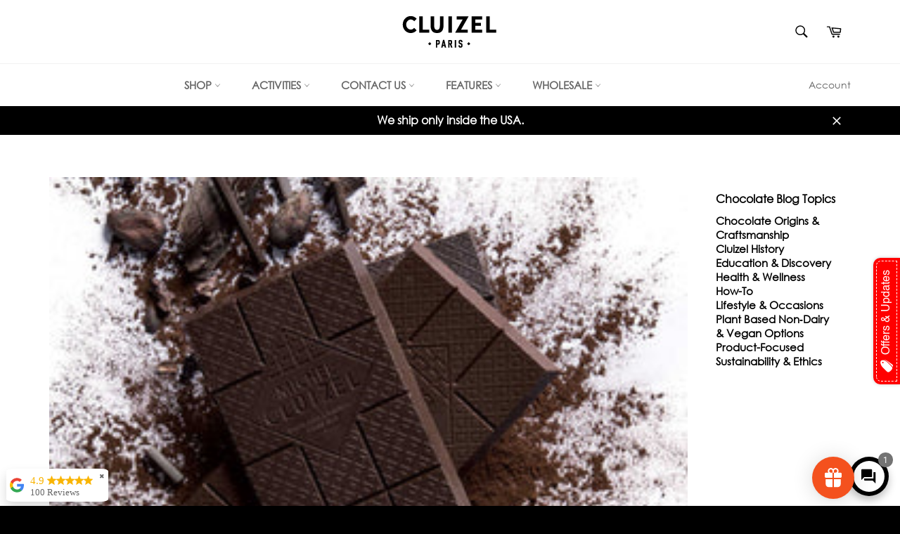

--- FILE ---
content_type: text/javascript
request_url: https://storage.googleapis.com/merchant_reviews_scripts/shopcluizel.myshopify.com/google_business_badge.js?shop=shopcluizel.myshopify.com
body_size: 166282
content:
document.head.insertAdjacentHTML("beforeend", '<style>.widget_container_JDSFBKSDJ12222 {  display: flex;  max-height: 40px;}.stars_and_rating_JDSFBKSDJ12222 {  display: flex;}.rating_JDSFBKSDJ12222 {  color: #f9b403;  font: 15px Lato, sans-serife ;  font-weight: 400;  margin-top: 4px;}.reviews_JDSFBKSDJ12222 {  display: flex;  font: 13px Lato, sans-serife;  font-weight: 400;  color:#676767;  transform: translate(25.24 12.68);}.stars_JDSFBKSDJ12222 {  display: flex;  height: 15px;  margin-left: 4px;  margin-top: 3px;  padding-top: 2px;}.stars_rating_and_reviews_JDSFBKSDJ12222 {}.stars_and_rating_JDSFBKSDJ12222 {  display: flex;}.recomendations_container_JDSFBKSDJ12222 {  height: 0;  overflow-y: auto;}.ratings_and_recomindations_JDSFBKSDJ12222 {      width: 145px;   border: 1px black;   border-radius: 8%;   padding: 5px;   position: fixed;   left: 0.74%;   bottom: 0.9%;   z-index:10000000;   box-shadow:0 0.5rem 1rem rgba(0, 0, 0, 0.15) !important;   background:#FFFFFF;}  .ratings_and_recomindations_JDSFBKSDJ12222:hover > .recomendations_container_JDSFBKSDJ12222 {    animation-name: recomendations_animation_JDSFBKSDJ12222;    animation-duration: 1s;    animation-fill-mode: forwards;    margin-top:7px;  }  .ratings_and_recomindations_JDSFBKSDJ12222:hover {          width: 100%;                                            max-width: 370px;  }@media (max-width: 400px) {  .ratings_and_recomindations_JDSFBKSDJ12222 {           left: 2px;           bottom: 0;  }    .ratings_and_recomindations_JDSFBKSDJ12222:hover {                                              width: 95%;                                          }}.recomendations_container_JDSFBKSDJ12222::-webkit-scrollbar {                                        background:grey;                                        width: 7px;                                    }.recomendations_container_JDSFBKSDJ12222::-webkit-scrollbar-thumb {                                        width: 4px;                                        background:white;                                        border-radius: 10px;                                    }.recomendations_container_JDSFBKSDJ12222::-webkit-scrollbar-track {                                        border-radius: 10px;                                    }.recomindation_JDSFBKSDJ12222 {  margin-top: 10px;  display: flex;  text-align:left;}.person_JDSFBKSDJ12222 {  width: 37px;  height: 37px;  border-radius: 50%;}.name_JDSFBKSDJ12222 {  font-size: 12px;  font-weight: bold;  text-align: left;  margin-left: 3px;  color:#676767;}.text_JDSFBKSDJ12222 {  text-align: left;    font-size:15px;  color:#676767; !important;}.google_logo_JDSFBKSDJ12222 {  width: 20px;  margin-right: 9px;}.comment_star_JDSFBKSDJ12222 {  max-width: 9px;  width:100%;}.rating_star_JDSFBKSDJ12222 {  max-width: 13px;  width: 100%;}.comment_five_stars_JDSFBKSDJ12222 {  padding-left: 3px;}@keyframes recomendations_animation_JDSFBKSDJ12222 {  from {    height: 0;  }  to {    height: 150px;  }}#revit_badge_close{    float: right;    cursor: pointer;    color: #676767;    font-size: 9px;    margin-left: 3px;}</style>');document.body.insertAdjacentHTML("beforeend", '<div class="ratings_and_recomindations_JDSFBKSDJ12222" id="jdfjs_JDSFBKSDJ12222">    <div id="revit_badge_close" onclick="(function() {        var element = document.getElementById(\'jdfjs_JDSFBKSDJ12222\');        element.style.display = \'none\'; })()">        &#10006;    </div>    <div class="widget_container_JDSFBKSDJ12222">        <svg class="google_logo_JDSFBKSDJ12222" viewBox="0 0 533.5 544.3" xmlns="http://www.w3.org/2000/svg">            <path d="M533.5 278.4c0-18.5-1.5-37.1-4.7-55.3H272.1v104.8h147c-6.1 33.8-25.7 63.7-54.4 82.7v68h87.7c51.5-47.4 81.1-117.4 81.1-200.2z"                  fill="#4285f4"/>            <path d="M272.1 544.3c73.4 0 135.3-24.1 180.4-65.7l-87.7-68c-24.4 16.6-55.9 26-92.6 26-71 0-131.2-47.9-152.8-112.3H28.9v70.1c46.2 91.9 140.3 149.9 243.2 149.9z"                  fill="#34a853"/>            <path d="M119.3 324.3c-11.4-33.8-11.4-70.4 0-104.2V150H28.9c-38.6 76.9-38.6 167.5 0 244.4l90.4-70.1z"                  fill="#fbbc04"/>            <path d="M272.1 107.7c38.8-.6 76.3 14 104.4 40.8l77.7-77.7C405 24.6 339.7-.8 272.1 0 169.2 0 75.1 58 28.9 150l90.4 70.1c21.5-64.5 81.8-112.4 152.8-112.4z"                  fill="#ea4335"/>        </svg>        <div class="stars_rating_and_reviews_JDSFBKSDJ12222">            <div class="stars_and_rating_JDSFBKSDJ12222">                <div class="rating_JDSFBKSDJ12222">4.9</div>                <div class="stars_JDSFBKSDJ12222">                    <svg class="rating_star_JDSFBKSDJ12222" xmlns="http://www.w3.org/2000/svg"                         viewBox="0.24 0.24 2.4000000000000004 2.2800000000000002">                        <defs>                            <linearGradient id="star_1_g">                                <stop offset="0%" stop-color="#F9B403"></stop>                                <stop offset="100%" stop-color="#F9B403"></stop>                                <stop offset="100%" stop-color="white"></stop>                                <stop offset="100%" stop-color="white"></stop>                            </linearGradient>                        </defs>                        <path d="M 1.44 2.0724 L 2.1816 2.52 l -0.1968 -0.8436 L 2.64 1.1088 l -0.8628 -0.0732 L 1.44 0.24 L 1.1028 1.0356 L 0.24 1.1088 l 0.6552 0.5676 L 0.6984 2.52 z"                              stroke="#F9B403" stroke-width="0.1" fill=url(#star_1_g) />                    </svg>                    <svg class="rating_star_JDSFBKSDJ12222" xmlns="http://www.w3.org/2000/svg"                         viewBox="0.24 0.24 2.4000000000000004 2.2800000000000002">                        <defs>                            <linearGradient id="star_2_g">                                <stop offset="0%" stop-color="#F9B403"></stop>                                <stop offset="100%" stop-color="#F9B403"></stop>                                <stop offset="100%" stop-color="white"></stop>                                <stop offset="100%" stop-color="white"></stop>                            </linearGradient>                        </defs>                        <path d="M 1.44 2.0724 L 2.1816 2.52 l -0.1968 -0.8436 L 2.64 1.1088 l -0.8628 -0.0732 L 1.44 0.24 L 1.1028 1.0356 L 0.24 1.1088 l 0.6552 0.5676 L 0.6984 2.52 z"                              stroke="#F9B403" stroke-width="0.1" fill=url(#star_2_g) />                    </svg>                    <svg class="rating_star_JDSFBKSDJ12222" xmlns="http://www.w3.org/2000/svg"                         viewBox="0.24 0.24 2.4000000000000004 2.2800000000000002">                        <defs>                            <linearGradient id="star_3_g">                                <stop offset="0%" stop-color="#F9B403"></stop>                                <stop offset="100%" stop-color="#F9B403"></stop>                                <stop offset="100%" stop-color="white"></stop>                                <stop offset="100%" stop-color="white"></stop>                            </linearGradient>                        </defs>                        <path d="M 1.44 2.0724 L 2.1816 2.52 l -0.1968 -0.8436 L 2.64 1.1088 l -0.8628 -0.0732 L 1.44 0.24 L 1.1028 1.0356 L 0.24 1.1088 l 0.6552 0.5676 L 0.6984 2.52 z"                              stroke="#F9B403" stroke-width="0.1" fill=url(#star_3_g) />                    </svg>                    <svg class="rating_star_JDSFBKSDJ12222" xmlns="http://www.w3.org/2000/svg"                         viewBox="0.24 0.24 2.4000000000000004 2.2800000000000002">                        <defs>                            <linearGradient id="star_4_g">                                <stop offset="0%" stop-color="#F9B403"></stop>                                <stop offset="100%" stop-color="#F9B403"></stop>                                <stop offset="100%" stop-color="white"></stop>                                <stop offset="100%" stop-color="white"></stop>                            </linearGradient>                        </defs>                        <path d="M 1.44 2.0724 L 2.1816 2.52 l -0.1968 -0.8436 L 2.64 1.1088 l -0.8628 -0.0732 L 1.44 0.24 L 1.1028 1.0356 L 0.24 1.1088 l 0.6552 0.5676 L 0.6984 2.52 z"                              stroke="#F9B403" stroke-width="0.1" fill=url(#star_4_g) />                    </svg>                    <svg class="rating_star_JDSFBKSDJ12222" xmlns="http://www.w3.org/2000/svg"                         viewBox="0.24 0.24 2.4000000000000004 2.2800000000000002">                        <defs>                            <linearGradient id="star_5_g">                                <stop offset="0%" stop-color="#F9B403"></stop>                                <stop offset="90%" stop-color="#F9B403"></stop>                                <stop offset="90%" stop-color="white"></stop>                                <stop offset="100%" stop-color="white"></stop>                            </linearGradient>                        </defs>                        <path d="M 1.44 2.0724 L 2.1816 2.52 l -0.1968 -0.8436 L 2.64 1.1088 l -0.8628 -0.0732 L 1.44 0.24 L 1.1028 1.0356 L 0.24 1.1088 l 0.6552 0.5676 L 0.6984 2.52 z"                              stroke="#F9B403" stroke-width="0.1" fill=url(#star_5_g) />                    </svg>                </div>            </div>            <div class="reviews_JDSFBKSDJ12222">100 Reviews</div>        </div>    </div>    <div class="recomendations_container_JDSFBKSDJ12222">                <div class="recomindation_JDSFBKSDJ12222">            <img                    loading="lazy"                    src=https://lh3.googleusercontent.com/a/ACg8ocIDvmBSN1lQZHG29_MtIJHNdDO8PjJG70KQkQwZTZXK=s120-c-rp-mo-br100                    class="person_JDSFBKSDJ12222"            />            <div>                <a class="name_JDSFBKSDJ12222" href="https://maps.google.com/maps?cid=2383207388870264359" target="_blank" rel="noreferrer">Alexander Benzemann</a>                <div class="comment_five_stars_JDSFBKSDJ12222">                    <svg class="comment_star_JDSFBKSDJ12222" xmlns="http://www.w3.org/2000/svg"                         viewBox="0.24 0.24 2.4000000000000004 2.2800000000000002">                        <path d="M 1.44 2.0724 L 2.1816 2.52 l -0.1968 -0.8436 L 2.64 1.1088 l -0.8628 -0.0732 L 1.44 0.24 L 1.1028 1.0356 L 0.24 1.1088 l 0.6552 0.5676 L 0.6984 2.52 z"                              stroke="#F9B403" stroke-width="0.1" fill="#F9B403"/>                    </svg>                    <svg class="comment_star_JDSFBKSDJ12222" xmlns="http://www.w3.org/2000/svg"                         viewBox="0.24 0.24 2.4000000000000004 2.2800000000000002">                        <path d="M 1.44 2.0724 L 2.1816 2.52 l -0.1968 -0.8436 L 2.64 1.1088 l -0.8628 -0.0732 L 1.44 0.24 L 1.1028 1.0356 L 0.24 1.1088 l 0.6552 0.5676 L 0.6984 2.52 z"                              stroke="#F9B403" stroke-width="0.1"                              fill="#F9B403"/>                    </svg>                    <svg class="comment_star_JDSFBKSDJ12222" xmlns="http://www.w3.org/2000/svg"                         viewBox="0.24 0.24 2.4000000000000004 2.2800000000000002">                        <path d="M 1.44 2.0724 L 2.1816 2.52 l -0.1968 -0.8436 L 2.64 1.1088 l -0.8628 -0.0732 L 1.44 0.24 L 1.1028 1.0356 L 0.24 1.1088 l 0.6552 0.5676 L 0.6984 2.52 z"                              stroke="#F9B403" stroke-width="0.1"                              fill="#F9B403"/>                    </svg>                    <svg class="comment_star_JDSFBKSDJ12222" xmlns="http://www.w3.org/2000/svg"                         viewBox="0.24 0.24 2.4000000000000004 2.2800000000000002">                        <path d="M 1.44 2.0724 L 2.1816 2.52 l -0.1968 -0.8436 L 2.64 1.1088 l -0.8628 -0.0732 L 1.44 0.24 L 1.1028 1.0356 L 0.24 1.1088 l 0.6552 0.5676 L 0.6984 2.52 z"                              stroke="#F9B403" stroke-width="0.1"                              fill="#F9B403"/>                    </svg>                    <svg class="comment_star_JDSFBKSDJ12222" xmlns="http://www.w3.org/2000/svg"                         viewBox="0.24 0.24 2.4000000000000004 2.2800000000000002">                        <path d="M 1.44 2.0724 L 2.1816 2.52 l -0.1968 -0.8436 L 2.64 1.1088 l -0.8628 -0.0732 L 1.44 0.24 L 1.1028 1.0356 L 0.24 1.1088 l 0.6552 0.5676 L 0.6984 2.52 z"                              stroke="#F9B403" stroke-width="0.1"                              fill="#F9B403"/>                    </svg>                </div>                <div class="text_JDSFBKSDJ12222"></div>            </div>        </div>                <div class="recomindation_JDSFBKSDJ12222">            <img                    loading="lazy"                    src=https://lh3.googleusercontent.com/a/ACg8ocJ0iSmxptOmFOXGnvjgNQ3IqXRHWBmNeYHOtluZXZ6M=s120-c-rp-mo-br100                    class="person_JDSFBKSDJ12222"            />            <div>                <a class="name_JDSFBKSDJ12222" href="https://maps.google.com/maps?cid=2383207388870264359" target="_blank" rel="noreferrer">Susan Gutwill</a>                <div class="comment_five_stars_JDSFBKSDJ12222">                    <svg class="comment_star_JDSFBKSDJ12222" xmlns="http://www.w3.org/2000/svg"                         viewBox="0.24 0.24 2.4000000000000004 2.2800000000000002">                        <path d="M 1.44 2.0724 L 2.1816 2.52 l -0.1968 -0.8436 L 2.64 1.1088 l -0.8628 -0.0732 L 1.44 0.24 L 1.1028 1.0356 L 0.24 1.1088 l 0.6552 0.5676 L 0.6984 2.52 z"                              stroke="#F9B403" stroke-width="0.1" fill="#F9B403"/>                    </svg>                    <svg class="comment_star_JDSFBKSDJ12222" xmlns="http://www.w3.org/2000/svg"                         viewBox="0.24 0.24 2.4000000000000004 2.2800000000000002">                        <path d="M 1.44 2.0724 L 2.1816 2.52 l -0.1968 -0.8436 L 2.64 1.1088 l -0.8628 -0.0732 L 1.44 0.24 L 1.1028 1.0356 L 0.24 1.1088 l 0.6552 0.5676 L 0.6984 2.52 z"                              stroke="#F9B403" stroke-width="0.1"                              fill="#F9B403"/>                    </svg>                    <svg class="comment_star_JDSFBKSDJ12222" xmlns="http://www.w3.org/2000/svg"                         viewBox="0.24 0.24 2.4000000000000004 2.2800000000000002">                        <path d="M 1.44 2.0724 L 2.1816 2.52 l -0.1968 -0.8436 L 2.64 1.1088 l -0.8628 -0.0732 L 1.44 0.24 L 1.1028 1.0356 L 0.24 1.1088 l 0.6552 0.5676 L 0.6984 2.52 z"                              stroke="#F9B403" stroke-width="0.1"                              fill="#F9B403"/>                    </svg>                    <svg class="comment_star_JDSFBKSDJ12222" xmlns="http://www.w3.org/2000/svg"                         viewBox="0.24 0.24 2.4000000000000004 2.2800000000000002">                        <path d="M 1.44 2.0724 L 2.1816 2.52 l -0.1968 -0.8436 L 2.64 1.1088 l -0.8628 -0.0732 L 1.44 0.24 L 1.1028 1.0356 L 0.24 1.1088 l 0.6552 0.5676 L 0.6984 2.52 z"                              stroke="#F9B403" stroke-width="0.1"                              fill="#F9B403"/>                    </svg>                    <svg class="comment_star_JDSFBKSDJ12222" xmlns="http://www.w3.org/2000/svg"                         viewBox="0.24 0.24 2.4000000000000004 2.2800000000000002">                        <path d="M 1.44 2.0724 L 2.1816 2.52 l -0.1968 -0.8436 L 2.64 1.1088 l -0.8628 -0.0732 L 1.44 0.24 L 1.1028 1.0356 L 0.24 1.1088 l 0.6552 0.5676 L 0.6984 2.52 z"                              stroke="#F9B403" stroke-width="0.1"                              fill="#F9B403"/>                    </svg>                </div>                <div class="text_JDSFBKSDJ12222"></div>            </div>        </div>                <div class="recomindation_JDSFBKSDJ12222">            <img                    loading="lazy"                    src=https://lh3.googleusercontent.com/a/ACg8ocK2EzkZ1uVODj6ELRZJDlMbbPOoGYtdd9I_r3dN5VPd=s120-c-rp-mo-br100                    class="person_JDSFBKSDJ12222"            />            <div>                <a class="name_JDSFBKSDJ12222" href="https://maps.google.com/maps?cid=2383207388870264359" target="_blank" rel="noreferrer">Linda Anderson</a>                <div class="comment_five_stars_JDSFBKSDJ12222">                    <svg class="comment_star_JDSFBKSDJ12222" xmlns="http://www.w3.org/2000/svg"                         viewBox="0.24 0.24 2.4000000000000004 2.2800000000000002">                        <path d="M 1.44 2.0724 L 2.1816 2.52 l -0.1968 -0.8436 L 2.64 1.1088 l -0.8628 -0.0732 L 1.44 0.24 L 1.1028 1.0356 L 0.24 1.1088 l 0.6552 0.5676 L 0.6984 2.52 z"                              stroke="#F9B403" stroke-width="0.1" fill="#F9B403"/>                    </svg>                    <svg class="comment_star_JDSFBKSDJ12222" xmlns="http://www.w3.org/2000/svg"                         viewBox="0.24 0.24 2.4000000000000004 2.2800000000000002">                        <path d="M 1.44 2.0724 L 2.1816 2.52 l -0.1968 -0.8436 L 2.64 1.1088 l -0.8628 -0.0732 L 1.44 0.24 L 1.1028 1.0356 L 0.24 1.1088 l 0.6552 0.5676 L 0.6984 2.52 z"                              stroke="#F9B403" stroke-width="0.1"                              fill="#F9B403"/>                    </svg>                    <svg class="comment_star_JDSFBKSDJ12222" xmlns="http://www.w3.org/2000/svg"                         viewBox="0.24 0.24 2.4000000000000004 2.2800000000000002">                        <path d="M 1.44 2.0724 L 2.1816 2.52 l -0.1968 -0.8436 L 2.64 1.1088 l -0.8628 -0.0732 L 1.44 0.24 L 1.1028 1.0356 L 0.24 1.1088 l 0.6552 0.5676 L 0.6984 2.52 z"                              stroke="#F9B403" stroke-width="0.1"                              fill="#F9B403"/>                    </svg>                    <svg class="comment_star_JDSFBKSDJ12222" xmlns="http://www.w3.org/2000/svg"                         viewBox="0.24 0.24 2.4000000000000004 2.2800000000000002">                        <path d="M 1.44 2.0724 L 2.1816 2.52 l -0.1968 -0.8436 L 2.64 1.1088 l -0.8628 -0.0732 L 1.44 0.24 L 1.1028 1.0356 L 0.24 1.1088 l 0.6552 0.5676 L 0.6984 2.52 z"                              stroke="#F9B403" stroke-width="0.1"                              fill="#F9B403"/>                    </svg>                    <svg class="comment_star_JDSFBKSDJ12222" xmlns="http://www.w3.org/2000/svg"                         viewBox="0.24 0.24 2.4000000000000004 2.2800000000000002">                        <path d="M 1.44 2.0724 L 2.1816 2.52 l -0.1968 -0.8436 L 2.64 1.1088 l -0.8628 -0.0732 L 1.44 0.24 L 1.1028 1.0356 L 0.24 1.1088 l 0.6552 0.5676 L 0.6984 2.52 z"                              stroke="#F9B403" stroke-width="0.1"                              fill="#F9B403"/>                    </svg>                </div>                <div class="text_JDSFBKSDJ12222"></div>            </div>        </div>                <div class="recomindation_JDSFBKSDJ12222">            <img                    loading="lazy"                    src=https://lh3.googleusercontent.com/a/ACg8ocJq9DHIXWUVbnFRAzPyhM4flVBYNge_5Qzh_AbVnp05=s120-c-rp-mo-br100                    class="person_JDSFBKSDJ12222"            />            <div>                <a class="name_JDSFBKSDJ12222" href="https://maps.google.com/maps?cid=2383207388870264359" target="_blank" rel="noreferrer">Josephine Nagelberg</a>                <div class="comment_five_stars_JDSFBKSDJ12222">                    <svg class="comment_star_JDSFBKSDJ12222" xmlns="http://www.w3.org/2000/svg"                         viewBox="0.24 0.24 2.4000000000000004 2.2800000000000002">                        <path d="M 1.44 2.0724 L 2.1816 2.52 l -0.1968 -0.8436 L 2.64 1.1088 l -0.8628 -0.0732 L 1.44 0.24 L 1.1028 1.0356 L 0.24 1.1088 l 0.6552 0.5676 L 0.6984 2.52 z"                              stroke="#F9B403" stroke-width="0.1" fill="#F9B403"/>                    </svg>                    <svg class="comment_star_JDSFBKSDJ12222" xmlns="http://www.w3.org/2000/svg"                         viewBox="0.24 0.24 2.4000000000000004 2.2800000000000002">                        <path d="M 1.44 2.0724 L 2.1816 2.52 l -0.1968 -0.8436 L 2.64 1.1088 l -0.8628 -0.0732 L 1.44 0.24 L 1.1028 1.0356 L 0.24 1.1088 l 0.6552 0.5676 L 0.6984 2.52 z"                              stroke="#F9B403" stroke-width="0.1"                              fill="#F9B403"/>                    </svg>                    <svg class="comment_star_JDSFBKSDJ12222" xmlns="http://www.w3.org/2000/svg"                         viewBox="0.24 0.24 2.4000000000000004 2.2800000000000002">                        <path d="M 1.44 2.0724 L 2.1816 2.52 l -0.1968 -0.8436 L 2.64 1.1088 l -0.8628 -0.0732 L 1.44 0.24 L 1.1028 1.0356 L 0.24 1.1088 l 0.6552 0.5676 L 0.6984 2.52 z"                              stroke="#F9B403" stroke-width="0.1"                              fill="#F9B403"/>                    </svg>                    <svg class="comment_star_JDSFBKSDJ12222" xmlns="http://www.w3.org/2000/svg"                         viewBox="0.24 0.24 2.4000000000000004 2.2800000000000002">                        <path d="M 1.44 2.0724 L 2.1816 2.52 l -0.1968 -0.8436 L 2.64 1.1088 l -0.8628 -0.0732 L 1.44 0.24 L 1.1028 1.0356 L 0.24 1.1088 l 0.6552 0.5676 L 0.6984 2.52 z"                              stroke="#F9B403" stroke-width="0.1"                              fill="#F9B403"/>                    </svg>                    <svg class="comment_star_JDSFBKSDJ12222" xmlns="http://www.w3.org/2000/svg"                         viewBox="0.24 0.24 2.4000000000000004 2.2800000000000002">                        <path d="M 1.44 2.0724 L 2.1816 2.52 l -0.1968 -0.8436 L 2.64 1.1088 l -0.8628 -0.0732 L 1.44 0.24 L 1.1028 1.0356 L 0.24 1.1088 l 0.6552 0.5676 L 0.6984 2.52 z"                              stroke="#F9B403" stroke-width="0.1"                              fill="#F9B403"/>                    </svg>                </div>                <div class="text_JDSFBKSDJ12222"></div>            </div>        </div>                <div class="recomindation_JDSFBKSDJ12222">            <img                    loading="lazy"                    src=https://lh3.googleusercontent.com/a-/ALV-UjXKgXfz2UGUCWekv4cgFqR5B-aItCNYh5iTxKo-xnLhNKA=s120-c-rp-mo-br100                    class="person_JDSFBKSDJ12222"            />            <div>                <a class="name_JDSFBKSDJ12222" href="https://maps.google.com/maps?cid=2383207388870264359" target="_blank" rel="noreferrer">Linda McLaughlin</a>                <div class="comment_five_stars_JDSFBKSDJ12222">                    <svg class="comment_star_JDSFBKSDJ12222" xmlns="http://www.w3.org/2000/svg"                         viewBox="0.24 0.24 2.4000000000000004 2.2800000000000002">                        <path d="M 1.44 2.0724 L 2.1816 2.52 l -0.1968 -0.8436 L 2.64 1.1088 l -0.8628 -0.0732 L 1.44 0.24 L 1.1028 1.0356 L 0.24 1.1088 l 0.6552 0.5676 L 0.6984 2.52 z"                              stroke="#F9B403" stroke-width="0.1" fill="#F9B403"/>                    </svg>                    <svg class="comment_star_JDSFBKSDJ12222" xmlns="http://www.w3.org/2000/svg"                         viewBox="0.24 0.24 2.4000000000000004 2.2800000000000002">                        <path d="M 1.44 2.0724 L 2.1816 2.52 l -0.1968 -0.8436 L 2.64 1.1088 l -0.8628 -0.0732 L 1.44 0.24 L 1.1028 1.0356 L 0.24 1.1088 l 0.6552 0.5676 L 0.6984 2.52 z"                              stroke="#F9B403" stroke-width="0.1"                              fill="#F9B403"/>                    </svg>                    <svg class="comment_star_JDSFBKSDJ12222" xmlns="http://www.w3.org/2000/svg"                         viewBox="0.24 0.24 2.4000000000000004 2.2800000000000002">                        <path d="M 1.44 2.0724 L 2.1816 2.52 l -0.1968 -0.8436 L 2.64 1.1088 l -0.8628 -0.0732 L 1.44 0.24 L 1.1028 1.0356 L 0.24 1.1088 l 0.6552 0.5676 L 0.6984 2.52 z"                              stroke="#F9B403" stroke-width="0.1"                              fill="#F9B403"/>                    </svg>                    <svg class="comment_star_JDSFBKSDJ12222" xmlns="http://www.w3.org/2000/svg"                         viewBox="0.24 0.24 2.4000000000000004 2.2800000000000002">                        <path d="M 1.44 2.0724 L 2.1816 2.52 l -0.1968 -0.8436 L 2.64 1.1088 l -0.8628 -0.0732 L 1.44 0.24 L 1.1028 1.0356 L 0.24 1.1088 l 0.6552 0.5676 L 0.6984 2.52 z"                              stroke="#F9B403" stroke-width="0.1"                              fill="#F9B403"/>                    </svg>                    <svg class="comment_star_JDSFBKSDJ12222" xmlns="http://www.w3.org/2000/svg"                         viewBox="0.24 0.24 2.4000000000000004 2.2800000000000002">                        <path d="M 1.44 2.0724 L 2.1816 2.52 l -0.1968 -0.8436 L 2.64 1.1088 l -0.8628 -0.0732 L 1.44 0.24 L 1.1028 1.0356 L 0.24 1.1088 l 0.6552 0.5676 L 0.6984 2.52 z"                              stroke="#F9B403" stroke-width="0.1"                              fill="#F9B403"/>                    </svg>                </div>                <div class="text_JDSFBKSDJ12222">Arrived quickly and packed beautifully, these chocolate sardines are nice little presents - thank you to Jacques for your help :)</div>            </div>        </div>                <div class="recomindation_JDSFBKSDJ12222">            <img                    loading="lazy"                    src=https://lh3.googleusercontent.com/a/ACg8ocLSuaFMszqZvjAWpv_2YPBXtn6h-VjB8f1T3mcxUNAc=s120-c-rp-mo-br100                    class="person_JDSFBKSDJ12222"            />            <div>                <a class="name_JDSFBKSDJ12222" href="https://maps.google.com/maps?cid=2383207388870264359" target="_blank" rel="noreferrer">Nancy Beck</a>                <div class="comment_five_stars_JDSFBKSDJ12222">                    <svg class="comment_star_JDSFBKSDJ12222" xmlns="http://www.w3.org/2000/svg"                         viewBox="0.24 0.24 2.4000000000000004 2.2800000000000002">                        <path d="M 1.44 2.0724 L 2.1816 2.52 l -0.1968 -0.8436 L 2.64 1.1088 l -0.8628 -0.0732 L 1.44 0.24 L 1.1028 1.0356 L 0.24 1.1088 l 0.6552 0.5676 L 0.6984 2.52 z"                              stroke="#F9B403" stroke-width="0.1" fill="#F9B403"/>                    </svg>                    <svg class="comment_star_JDSFBKSDJ12222" xmlns="http://www.w3.org/2000/svg"                         viewBox="0.24 0.24 2.4000000000000004 2.2800000000000002">                        <path d="M 1.44 2.0724 L 2.1816 2.52 l -0.1968 -0.8436 L 2.64 1.1088 l -0.8628 -0.0732 L 1.44 0.24 L 1.1028 1.0356 L 0.24 1.1088 l 0.6552 0.5676 L 0.6984 2.52 z"                              stroke="#F9B403" stroke-width="0.1"                              fill="#F9B403"/>                    </svg>                    <svg class="comment_star_JDSFBKSDJ12222" xmlns="http://www.w3.org/2000/svg"                         viewBox="0.24 0.24 2.4000000000000004 2.2800000000000002">                        <path d="M 1.44 2.0724 L 2.1816 2.52 l -0.1968 -0.8436 L 2.64 1.1088 l -0.8628 -0.0732 L 1.44 0.24 L 1.1028 1.0356 L 0.24 1.1088 l 0.6552 0.5676 L 0.6984 2.52 z"                              stroke="#F9B403" stroke-width="0.1"                              fill="#F9B403"/>                    </svg>                    <svg class="comment_star_JDSFBKSDJ12222" xmlns="http://www.w3.org/2000/svg"                         viewBox="0.24 0.24 2.4000000000000004 2.2800000000000002">                        <path d="M 1.44 2.0724 L 2.1816 2.52 l -0.1968 -0.8436 L 2.64 1.1088 l -0.8628 -0.0732 L 1.44 0.24 L 1.1028 1.0356 L 0.24 1.1088 l 0.6552 0.5676 L 0.6984 2.52 z"                              stroke="#F9B403" stroke-width="0.1"                              fill="#F9B403"/>                    </svg>                    <svg class="comment_star_JDSFBKSDJ12222" xmlns="http://www.w3.org/2000/svg"                         viewBox="0.24 0.24 2.4000000000000004 2.2800000000000002">                        <path d="M 1.44 2.0724 L 2.1816 2.52 l -0.1968 -0.8436 L 2.64 1.1088 l -0.8628 -0.0732 L 1.44 0.24 L 1.1028 1.0356 L 0.24 1.1088 l 0.6552 0.5676 L 0.6984 2.52 z"                              stroke="#F9B403" stroke-width="0.1"                              fill="#F9B403"/>                    </svg>                </div>                <div class="text_JDSFBKSDJ12222"></div>            </div>        </div>                <div class="recomindation_JDSFBKSDJ12222">            <img                    loading="lazy"                    src=https://lh3.googleusercontent.com/a/ACg8ocKo5YznUEbSCZSpwjB-gcnfZbPE8FcYPNBRNTwoRHPZ=s120-c-rp-mo-br100                    class="person_JDSFBKSDJ12222"            />            <div>                <a class="name_JDSFBKSDJ12222" href="https://maps.google.com/maps?cid=2383207388870264359" target="_blank" rel="noreferrer">Michael Healy</a>                <div class="comment_five_stars_JDSFBKSDJ12222">                    <svg class="comment_star_JDSFBKSDJ12222" xmlns="http://www.w3.org/2000/svg"                         viewBox="0.24 0.24 2.4000000000000004 2.2800000000000002">                        <path d="M 1.44 2.0724 L 2.1816 2.52 l -0.1968 -0.8436 L 2.64 1.1088 l -0.8628 -0.0732 L 1.44 0.24 L 1.1028 1.0356 L 0.24 1.1088 l 0.6552 0.5676 L 0.6984 2.52 z"                              stroke="#F9B403" stroke-width="0.1" fill="#F9B403"/>                    </svg>                    <svg class="comment_star_JDSFBKSDJ12222" xmlns="http://www.w3.org/2000/svg"                         viewBox="0.24 0.24 2.4000000000000004 2.2800000000000002">                        <path d="M 1.44 2.0724 L 2.1816 2.52 l -0.1968 -0.8436 L 2.64 1.1088 l -0.8628 -0.0732 L 1.44 0.24 L 1.1028 1.0356 L 0.24 1.1088 l 0.6552 0.5676 L 0.6984 2.52 z"                              stroke="#F9B403" stroke-width="0.1"                              fill="#F9B403"/>                    </svg>                    <svg class="comment_star_JDSFBKSDJ12222" xmlns="http://www.w3.org/2000/svg"                         viewBox="0.24 0.24 2.4000000000000004 2.2800000000000002">                        <path d="M 1.44 2.0724 L 2.1816 2.52 l -0.1968 -0.8436 L 2.64 1.1088 l -0.8628 -0.0732 L 1.44 0.24 L 1.1028 1.0356 L 0.24 1.1088 l 0.6552 0.5676 L 0.6984 2.52 z"                              stroke="#F9B403" stroke-width="0.1"                              fill="#F9B403"/>                    </svg>                    <svg class="comment_star_JDSFBKSDJ12222" xmlns="http://www.w3.org/2000/svg"                         viewBox="0.24 0.24 2.4000000000000004 2.2800000000000002">                        <path d="M 1.44 2.0724 L 2.1816 2.52 l -0.1968 -0.8436 L 2.64 1.1088 l -0.8628 -0.0732 L 1.44 0.24 L 1.1028 1.0356 L 0.24 1.1088 l 0.6552 0.5676 L 0.6984 2.52 z"                              stroke="#F9B403" stroke-width="0.1"                              fill="#F9B403"/>                    </svg>                    <svg class="comment_star_JDSFBKSDJ12222" xmlns="http://www.w3.org/2000/svg"                         viewBox="0.24 0.24 2.4000000000000004 2.2800000000000002">                        <path d="M 1.44 2.0724 L 2.1816 2.52 l -0.1968 -0.8436 L 2.64 1.1088 l -0.8628 -0.0732 L 1.44 0.24 L 1.1028 1.0356 L 0.24 1.1088 l 0.6552 0.5676 L 0.6984 2.52 z"                              stroke="#F9B403" stroke-width="0.1"                              fill="#F9B403"/>                    </svg>                </div>                <div class="text_JDSFBKSDJ12222"></div>            </div>        </div>                <div class="recomindation_JDSFBKSDJ12222">            <img                    loading="lazy"                    src=https://lh3.googleusercontent.com/a-/ALV-UjV7VMzki857FvoH9ueU73Gl8TzL3iV4RZBq_WwwoT3ctz4=s120-c-rp-mo-br100                    class="person_JDSFBKSDJ12222"            />            <div>                <a class="name_JDSFBKSDJ12222" href="https://maps.google.com/maps?cid=2383207388870264359" target="_blank" rel="noreferrer">Paul Meyer</a>                <div class="comment_five_stars_JDSFBKSDJ12222">                    <svg class="comment_star_JDSFBKSDJ12222" xmlns="http://www.w3.org/2000/svg"                         viewBox="0.24 0.24 2.4000000000000004 2.2800000000000002">                        <path d="M 1.44 2.0724 L 2.1816 2.52 l -0.1968 -0.8436 L 2.64 1.1088 l -0.8628 -0.0732 L 1.44 0.24 L 1.1028 1.0356 L 0.24 1.1088 l 0.6552 0.5676 L 0.6984 2.52 z"                              stroke="#F9B403" stroke-width="0.1" fill="#F9B403"/>                    </svg>                    <svg class="comment_star_JDSFBKSDJ12222" xmlns="http://www.w3.org/2000/svg"                         viewBox="0.24 0.24 2.4000000000000004 2.2800000000000002">                        <path d="M 1.44 2.0724 L 2.1816 2.52 l -0.1968 -0.8436 L 2.64 1.1088 l -0.8628 -0.0732 L 1.44 0.24 L 1.1028 1.0356 L 0.24 1.1088 l 0.6552 0.5676 L 0.6984 2.52 z"                              stroke="#F9B403" stroke-width="0.1"                              fill="#F9B403"/>                    </svg>                    <svg class="comment_star_JDSFBKSDJ12222" xmlns="http://www.w3.org/2000/svg"                         viewBox="0.24 0.24 2.4000000000000004 2.2800000000000002">                        <path d="M 1.44 2.0724 L 2.1816 2.52 l -0.1968 -0.8436 L 2.64 1.1088 l -0.8628 -0.0732 L 1.44 0.24 L 1.1028 1.0356 L 0.24 1.1088 l 0.6552 0.5676 L 0.6984 2.52 z"                              stroke="#F9B403" stroke-width="0.1"                              fill="#F9B403"/>                    </svg>                    <svg class="comment_star_JDSFBKSDJ12222" xmlns="http://www.w3.org/2000/svg"                         viewBox="0.24 0.24 2.4000000000000004 2.2800000000000002">                        <path d="M 1.44 2.0724 L 2.1816 2.52 l -0.1968 -0.8436 L 2.64 1.1088 l -0.8628 -0.0732 L 1.44 0.24 L 1.1028 1.0356 L 0.24 1.1088 l 0.6552 0.5676 L 0.6984 2.52 z"                              stroke="#F9B403" stroke-width="0.1"                              fill="#F9B403"/>                    </svg>                    <svg class="comment_star_JDSFBKSDJ12222" xmlns="http://www.w3.org/2000/svg"                         viewBox="0.24 0.24 2.4000000000000004 2.2800000000000002">                        <path d="M 1.44 2.0724 L 2.1816 2.52 l -0.1968 -0.8436 L 2.64 1.1088 l -0.8628 -0.0732 L 1.44 0.24 L 1.1028 1.0356 L 0.24 1.1088 l 0.6552 0.5676 L 0.6984 2.52 z"                              stroke="#F9B403" stroke-width="0.1"                              fill="#F9B403"/>                    </svg>                </div>                <div class="text_JDSFBKSDJ12222"></div>            </div>        </div>                <div class="recomindation_JDSFBKSDJ12222">            <img                    loading="lazy"                    src=https://lh3.googleusercontent.com/a-/ALV-UjUmobzZwDuj2PUX9WR42t-HEfPdCPiglU1b04nFEocAaw=s120-c-rp-mo-br100                    class="person_JDSFBKSDJ12222"            />            <div>                <a class="name_JDSFBKSDJ12222" href="https://maps.google.com/maps?cid=2383207388870264359" target="_blank" rel="noreferrer">Bouchra Heiba</a>                <div class="comment_five_stars_JDSFBKSDJ12222">                    <svg class="comment_star_JDSFBKSDJ12222" xmlns="http://www.w3.org/2000/svg"                         viewBox="0.24 0.24 2.4000000000000004 2.2800000000000002">                        <path d="M 1.44 2.0724 L 2.1816 2.52 l -0.1968 -0.8436 L 2.64 1.1088 l -0.8628 -0.0732 L 1.44 0.24 L 1.1028 1.0356 L 0.24 1.1088 l 0.6552 0.5676 L 0.6984 2.52 z"                              stroke="#F9B403" stroke-width="0.1" fill="#F9B403"/>                    </svg>                    <svg class="comment_star_JDSFBKSDJ12222" xmlns="http://www.w3.org/2000/svg"                         viewBox="0.24 0.24 2.4000000000000004 2.2800000000000002">                        <path d="M 1.44 2.0724 L 2.1816 2.52 l -0.1968 -0.8436 L 2.64 1.1088 l -0.8628 -0.0732 L 1.44 0.24 L 1.1028 1.0356 L 0.24 1.1088 l 0.6552 0.5676 L 0.6984 2.52 z"                              stroke="#F9B403" stroke-width="0.1"                              fill="#F9B403"/>                    </svg>                    <svg class="comment_star_JDSFBKSDJ12222" xmlns="http://www.w3.org/2000/svg"                         viewBox="0.24 0.24 2.4000000000000004 2.2800000000000002">                        <path d="M 1.44 2.0724 L 2.1816 2.52 l -0.1968 -0.8436 L 2.64 1.1088 l -0.8628 -0.0732 L 1.44 0.24 L 1.1028 1.0356 L 0.24 1.1088 l 0.6552 0.5676 L 0.6984 2.52 z"                              stroke="#F9B403" stroke-width="0.1"                              fill="#F9B403"/>                    </svg>                    <svg class="comment_star_JDSFBKSDJ12222" xmlns="http://www.w3.org/2000/svg"                         viewBox="0.24 0.24 2.4000000000000004 2.2800000000000002">                        <path d="M 1.44 2.0724 L 2.1816 2.52 l -0.1968 -0.8436 L 2.64 1.1088 l -0.8628 -0.0732 L 1.44 0.24 L 1.1028 1.0356 L 0.24 1.1088 l 0.6552 0.5676 L 0.6984 2.52 z"                              stroke="#F9B403" stroke-width="0.1"                              fill="#F9B403"/>                    </svg>                    <svg class="comment_star_JDSFBKSDJ12222" xmlns="http://www.w3.org/2000/svg"                         viewBox="0.24 0.24 2.4000000000000004 2.2800000000000002">                        <path d="M 1.44 2.0724 L 2.1816 2.52 l -0.1968 -0.8436 L 2.64 1.1088 l -0.8628 -0.0732 L 1.44 0.24 L 1.1028 1.0356 L 0.24 1.1088 l 0.6552 0.5676 L 0.6984 2.52 z"                              stroke="#F9B403" stroke-width="0.1"                              fill="#F9B403"/>                    </svg>                </div>                <div class="text_JDSFBKSDJ12222"></div>            </div>        </div>                <div class="recomindation_JDSFBKSDJ12222">            <img                    loading="lazy"                    src=https://lh3.googleusercontent.com/a/ACg8ocIwWCtW5Rr0IVJkM7TA5ag1TokZan4txTxJ6dEp4-GQ=s120-c-rp-mo-br100                    class="person_JDSFBKSDJ12222"            />            <div>                <a class="name_JDSFBKSDJ12222" href="https://maps.google.com/maps?cid=2383207388870264359" target="_blank" rel="noreferrer">Karen McTamney</a>                <div class="comment_five_stars_JDSFBKSDJ12222">                    <svg class="comment_star_JDSFBKSDJ12222" xmlns="http://www.w3.org/2000/svg"                         viewBox="0.24 0.24 2.4000000000000004 2.2800000000000002">                        <path d="M 1.44 2.0724 L 2.1816 2.52 l -0.1968 -0.8436 L 2.64 1.1088 l -0.8628 -0.0732 L 1.44 0.24 L 1.1028 1.0356 L 0.24 1.1088 l 0.6552 0.5676 L 0.6984 2.52 z"                              stroke="#F9B403" stroke-width="0.1" fill="#F9B403"/>                    </svg>                    <svg class="comment_star_JDSFBKSDJ12222" xmlns="http://www.w3.org/2000/svg"                         viewBox="0.24 0.24 2.4000000000000004 2.2800000000000002">                        <path d="M 1.44 2.0724 L 2.1816 2.52 l -0.1968 -0.8436 L 2.64 1.1088 l -0.8628 -0.0732 L 1.44 0.24 L 1.1028 1.0356 L 0.24 1.1088 l 0.6552 0.5676 L 0.6984 2.52 z"                              stroke="#F9B403" stroke-width="0.1"                              fill="#F9B403"/>                    </svg>                    <svg class="comment_star_JDSFBKSDJ12222" xmlns="http://www.w3.org/2000/svg"                         viewBox="0.24 0.24 2.4000000000000004 2.2800000000000002">                        <path d="M 1.44 2.0724 L 2.1816 2.52 l -0.1968 -0.8436 L 2.64 1.1088 l -0.8628 -0.0732 L 1.44 0.24 L 1.1028 1.0356 L 0.24 1.1088 l 0.6552 0.5676 L 0.6984 2.52 z"                              stroke="#F9B403" stroke-width="0.1"                              fill="#F9B403"/>                    </svg>                    <svg class="comment_star_JDSFBKSDJ12222" xmlns="http://www.w3.org/2000/svg"                         viewBox="0.24 0.24 2.4000000000000004 2.2800000000000002">                        <path d="M 1.44 2.0724 L 2.1816 2.52 l -0.1968 -0.8436 L 2.64 1.1088 l -0.8628 -0.0732 L 1.44 0.24 L 1.1028 1.0356 L 0.24 1.1088 l 0.6552 0.5676 L 0.6984 2.52 z"                              stroke="#F9B403" stroke-width="0.1"                              fill="#F9B403"/>                    </svg>                    <svg class="comment_star_JDSFBKSDJ12222" xmlns="http://www.w3.org/2000/svg"                         viewBox="0.24 0.24 2.4000000000000004 2.2800000000000002">                        <path d="M 1.44 2.0724 L 2.1816 2.52 l -0.1968 -0.8436 L 2.64 1.1088 l -0.8628 -0.0732 L 1.44 0.24 L 1.1028 1.0356 L 0.24 1.1088 l 0.6552 0.5676 L 0.6984 2.52 z"                              stroke="#F9B403" stroke-width="0.1"                              fill="#F9B403"/>                    </svg>                </div>                <div class="text_JDSFBKSDJ12222">Very interesting &amp; entertaining.</div>            </div>        </div>                <div class="recomindation_JDSFBKSDJ12222">            <img                    loading="lazy"                    src=https://lh3.googleusercontent.com/a-/ALV-UjVNio75q18RvF0n3K6a2H_bjzXJOuSLuAqMhW139n5asg=s120-c-rp-mo-br100                    class="person_JDSFBKSDJ12222"            />            <div>                <a class="name_JDSFBKSDJ12222" href="https://maps.google.com/maps?cid=2383207388870264359" target="_blank" rel="noreferrer">Kath</a>                <div class="comment_five_stars_JDSFBKSDJ12222">                    <svg class="comment_star_JDSFBKSDJ12222" xmlns="http://www.w3.org/2000/svg"                         viewBox="0.24 0.24 2.4000000000000004 2.2800000000000002">                        <path d="M 1.44 2.0724 L 2.1816 2.52 l -0.1968 -0.8436 L 2.64 1.1088 l -0.8628 -0.0732 L 1.44 0.24 L 1.1028 1.0356 L 0.24 1.1088 l 0.6552 0.5676 L 0.6984 2.52 z"                              stroke="#F9B403" stroke-width="0.1" fill="#F9B403"/>                    </svg>                    <svg class="comment_star_JDSFBKSDJ12222" xmlns="http://www.w3.org/2000/svg"                         viewBox="0.24 0.24 2.4000000000000004 2.2800000000000002">                        <path d="M 1.44 2.0724 L 2.1816 2.52 l -0.1968 -0.8436 L 2.64 1.1088 l -0.8628 -0.0732 L 1.44 0.24 L 1.1028 1.0356 L 0.24 1.1088 l 0.6552 0.5676 L 0.6984 2.52 z"                              stroke="#F9B403" stroke-width="0.1"                              fill="#F9B403"/>                    </svg>                    <svg class="comment_star_JDSFBKSDJ12222" xmlns="http://www.w3.org/2000/svg"                         viewBox="0.24 0.24 2.4000000000000004 2.2800000000000002">                        <path d="M 1.44 2.0724 L 2.1816 2.52 l -0.1968 -0.8436 L 2.64 1.1088 l -0.8628 -0.0732 L 1.44 0.24 L 1.1028 1.0356 L 0.24 1.1088 l 0.6552 0.5676 L 0.6984 2.52 z"                              stroke="#F9B403" stroke-width="0.1"                              fill="#F9B403"/>                    </svg>                    <svg class="comment_star_JDSFBKSDJ12222" xmlns="http://www.w3.org/2000/svg"                         viewBox="0.24 0.24 2.4000000000000004 2.2800000000000002">                        <path d="M 1.44 2.0724 L 2.1816 2.52 l -0.1968 -0.8436 L 2.64 1.1088 l -0.8628 -0.0732 L 1.44 0.24 L 1.1028 1.0356 L 0.24 1.1088 l 0.6552 0.5676 L 0.6984 2.52 z"                              stroke="#F9B403" stroke-width="0.1"                              fill="#F9B403"/>                    </svg>                    <svg class="comment_star_JDSFBKSDJ12222" xmlns="http://www.w3.org/2000/svg"                         viewBox="0.24 0.24 2.4000000000000004 2.2800000000000002">                        <path d="M 1.44 2.0724 L 2.1816 2.52 l -0.1968 -0.8436 L 2.64 1.1088 l -0.8628 -0.0732 L 1.44 0.24 L 1.1028 1.0356 L 0.24 1.1088 l 0.6552 0.5676 L 0.6984 2.52 z"                              stroke="#F9B403" stroke-width="0.1"                              fill="#F9B403"/>                    </svg>                </div>                <div class="text_JDSFBKSDJ12222">Very informative. Everything was delicious. The demonstrator was very funny.</div>            </div>        </div>                <div class="recomindation_JDSFBKSDJ12222">            <img                    loading="lazy"                    src=https://lh3.googleusercontent.com/a-/ALV-UjUPSzLSEwlgxxz1fZi1AdlPHAlkahycauN5Tz9BtlnfVoc=s120-c-rp-mo-br100                    class="person_JDSFBKSDJ12222"            />            <div>                <a class="name_JDSFBKSDJ12222" href="https://maps.google.com/maps?cid=2383207388870264359" target="_blank" rel="noreferrer">Estelle Tracy</a>                <div class="comment_five_stars_JDSFBKSDJ12222">                    <svg class="comment_star_JDSFBKSDJ12222" xmlns="http://www.w3.org/2000/svg"                         viewBox="0.24 0.24 2.4000000000000004 2.2800000000000002">                        <path d="M 1.44 2.0724 L 2.1816 2.52 l -0.1968 -0.8436 L 2.64 1.1088 l -0.8628 -0.0732 L 1.44 0.24 L 1.1028 1.0356 L 0.24 1.1088 l 0.6552 0.5676 L 0.6984 2.52 z"                              stroke="#F9B403" stroke-width="0.1" fill="#F9B403"/>                    </svg>                    <svg class="comment_star_JDSFBKSDJ12222" xmlns="http://www.w3.org/2000/svg"                         viewBox="0.24 0.24 2.4000000000000004 2.2800000000000002">                        <path d="M 1.44 2.0724 L 2.1816 2.52 l -0.1968 -0.8436 L 2.64 1.1088 l -0.8628 -0.0732 L 1.44 0.24 L 1.1028 1.0356 L 0.24 1.1088 l 0.6552 0.5676 L 0.6984 2.52 z"                              stroke="#F9B403" stroke-width="0.1"                              fill="#F9B403"/>                    </svg>                    <svg class="comment_star_JDSFBKSDJ12222" xmlns="http://www.w3.org/2000/svg"                         viewBox="0.24 0.24 2.4000000000000004 2.2800000000000002">                        <path d="M 1.44 2.0724 L 2.1816 2.52 l -0.1968 -0.8436 L 2.64 1.1088 l -0.8628 -0.0732 L 1.44 0.24 L 1.1028 1.0356 L 0.24 1.1088 l 0.6552 0.5676 L 0.6984 2.52 z"                              stroke="#F9B403" stroke-width="0.1"                              fill="#F9B403"/>                    </svg>                    <svg class="comment_star_JDSFBKSDJ12222" xmlns="http://www.w3.org/2000/svg"                         viewBox="0.24 0.24 2.4000000000000004 2.2800000000000002">                        <path d="M 1.44 2.0724 L 2.1816 2.52 l -0.1968 -0.8436 L 2.64 1.1088 l -0.8628 -0.0732 L 1.44 0.24 L 1.1028 1.0356 L 0.24 1.1088 l 0.6552 0.5676 L 0.6984 2.52 z"                              stroke="#F9B403" stroke-width="0.1"                              fill="#F9B403"/>                    </svg>                    <svg class="comment_star_JDSFBKSDJ12222" xmlns="http://www.w3.org/2000/svg"                         viewBox="0.24 0.24 2.4000000000000004 2.2800000000000002">                        <path d="M 1.44 2.0724 L 2.1816 2.52 l -0.1968 -0.8436 L 2.64 1.1088 l -0.8628 -0.0732 L 1.44 0.24 L 1.1028 1.0356 L 0.24 1.1088 l 0.6552 0.5676 L 0.6984 2.52 z"                              stroke="#F9B403" stroke-width="0.1"                              fill="#F9B403"/>                    </svg>                </div>                <div class="text_JDSFBKSDJ12222">What a fun tour! We tried so many samples and the most-delicious chocolate-covered strawberry. Jacques is a very engaging presenter!</div>            </div>        </div>                <div class="recomindation_JDSFBKSDJ12222">            <img                    loading="lazy"                    src=https://lh3.googleusercontent.com/a/ACg8ocIa1ykeYROGt0M-VweIXiKAb4khPWyUsfSABtSb_5c_=s120-c-rp-mo-br100                    class="person_JDSFBKSDJ12222"            />            <div>                <a class="name_JDSFBKSDJ12222" href="https://maps.google.com/maps?cid=2383207388870264359" target="_blank" rel="noreferrer">Sabrina</a>                <div class="comment_five_stars_JDSFBKSDJ12222">                    <svg class="comment_star_JDSFBKSDJ12222" xmlns="http://www.w3.org/2000/svg"                         viewBox="0.24 0.24 2.4000000000000004 2.2800000000000002">                        <path d="M 1.44 2.0724 L 2.1816 2.52 l -0.1968 -0.8436 L 2.64 1.1088 l -0.8628 -0.0732 L 1.44 0.24 L 1.1028 1.0356 L 0.24 1.1088 l 0.6552 0.5676 L 0.6984 2.52 z"                              stroke="#F9B403" stroke-width="0.1" fill="#F9B403"/>                    </svg>                    <svg class="comment_star_JDSFBKSDJ12222" xmlns="http://www.w3.org/2000/svg"                         viewBox="0.24 0.24 2.4000000000000004 2.2800000000000002">                        <path d="M 1.44 2.0724 L 2.1816 2.52 l -0.1968 -0.8436 L 2.64 1.1088 l -0.8628 -0.0732 L 1.44 0.24 L 1.1028 1.0356 L 0.24 1.1088 l 0.6552 0.5676 L 0.6984 2.52 z"                              stroke="#F9B403" stroke-width="0.1"                              fill="#F9B403"/>                    </svg>                    <svg class="comment_star_JDSFBKSDJ12222" xmlns="http://www.w3.org/2000/svg"                         viewBox="0.24 0.24 2.4000000000000004 2.2800000000000002">                        <path d="M 1.44 2.0724 L 2.1816 2.52 l -0.1968 -0.8436 L 2.64 1.1088 l -0.8628 -0.0732 L 1.44 0.24 L 1.1028 1.0356 L 0.24 1.1088 l 0.6552 0.5676 L 0.6984 2.52 z"                              stroke="#F9B403" stroke-width="0.1"                              fill="#F9B403"/>                    </svg>                    <svg class="comment_star_JDSFBKSDJ12222" xmlns="http://www.w3.org/2000/svg"                         viewBox="0.24 0.24 2.4000000000000004 2.2800000000000002">                        <path d="M 1.44 2.0724 L 2.1816 2.52 l -0.1968 -0.8436 L 2.64 1.1088 l -0.8628 -0.0732 L 1.44 0.24 L 1.1028 1.0356 L 0.24 1.1088 l 0.6552 0.5676 L 0.6984 2.52 z"                              stroke="#F9B403" stroke-width="0.1"                              fill="#F9B403"/>                    </svg>                    <svg class="comment_star_JDSFBKSDJ12222" xmlns="http://www.w3.org/2000/svg"                         viewBox="0.24 0.24 2.4000000000000004 2.2800000000000002">                        <path d="M 1.44 2.0724 L 2.1816 2.52 l -0.1968 -0.8436 L 2.64 1.1088 l -0.8628 -0.0732 L 1.44 0.24 L 1.1028 1.0356 L 0.24 1.1088 l 0.6552 0.5676 L 0.6984 2.52 z"                              stroke="#F9B403" stroke-width="0.1"                              fill="#F9B403"/>                    </svg>                </div>                <div class="text_JDSFBKSDJ12222">Love the chocolate and very impressed with the packaging.  Amazon could learn a lesson from Cluizel about how to safely pack and ship products.  Thank you!</div>            </div>        </div>                <div class="recomindation_JDSFBKSDJ12222">            <img                    loading="lazy"                    src=https://lh3.googleusercontent.com/a/ACg8ocKyndDnoFKomARqbNWfcHVDhTBiMPH-o8-cvToiNfHu=s120-c-rp-mo-br100                    class="person_JDSFBKSDJ12222"            />            <div>                <a class="name_JDSFBKSDJ12222" href="https://maps.google.com/maps?cid=2383207388870264359" target="_blank" rel="noreferrer">Mike Fies</a>                <div class="comment_five_stars_JDSFBKSDJ12222">                    <svg class="comment_star_JDSFBKSDJ12222" xmlns="http://www.w3.org/2000/svg"                         viewBox="0.24 0.24 2.4000000000000004 2.2800000000000002">                        <path d="M 1.44 2.0724 L 2.1816 2.52 l -0.1968 -0.8436 L 2.64 1.1088 l -0.8628 -0.0732 L 1.44 0.24 L 1.1028 1.0356 L 0.24 1.1088 l 0.6552 0.5676 L 0.6984 2.52 z"                              stroke="#F9B403" stroke-width="0.1" fill="#F9B403"/>                    </svg>                    <svg class="comment_star_JDSFBKSDJ12222" xmlns="http://www.w3.org/2000/svg"                         viewBox="0.24 0.24 2.4000000000000004 2.2800000000000002">                        <path d="M 1.44 2.0724 L 2.1816 2.52 l -0.1968 -0.8436 L 2.64 1.1088 l -0.8628 -0.0732 L 1.44 0.24 L 1.1028 1.0356 L 0.24 1.1088 l 0.6552 0.5676 L 0.6984 2.52 z"                              stroke="#F9B403" stroke-width="0.1"                              fill="#F9B403"/>                    </svg>                    <svg class="comment_star_JDSFBKSDJ12222" xmlns="http://www.w3.org/2000/svg"                         viewBox="0.24 0.24 2.4000000000000004 2.2800000000000002">                        <path d="M 1.44 2.0724 L 2.1816 2.52 l -0.1968 -0.8436 L 2.64 1.1088 l -0.8628 -0.0732 L 1.44 0.24 L 1.1028 1.0356 L 0.24 1.1088 l 0.6552 0.5676 L 0.6984 2.52 z"                              stroke="#F9B403" stroke-width="0.1"                              fill="#F9B403"/>                    </svg>                    <svg class="comment_star_JDSFBKSDJ12222" xmlns="http://www.w3.org/2000/svg"                         viewBox="0.24 0.24 2.4000000000000004 2.2800000000000002">                        <path d="M 1.44 2.0724 L 2.1816 2.52 l -0.1968 -0.8436 L 2.64 1.1088 l -0.8628 -0.0732 L 1.44 0.24 L 1.1028 1.0356 L 0.24 1.1088 l 0.6552 0.5676 L 0.6984 2.52 z"                              stroke="#F9B403" stroke-width="0.1"                              fill="#F9B403"/>                    </svg>                    <svg class="comment_star_JDSFBKSDJ12222" xmlns="http://www.w3.org/2000/svg"                         viewBox="0.24 0.24 2.4000000000000004 2.2800000000000002">                        <path d="M 1.44 2.0724 L 2.1816 2.52 l -0.1968 -0.8436 L 2.64 1.1088 l -0.8628 -0.0732 L 1.44 0.24 L 1.1028 1.0356 L 0.24 1.1088 l 0.6552 0.5676 L 0.6984 2.52 z"                              stroke="#F9B403" stroke-width="0.1"                              fill="#F9B403"/>                    </svg>                </div>                <div class="text_JDSFBKSDJ12222"></div>            </div>        </div>                <div class="recomindation_JDSFBKSDJ12222">            <img                    loading="lazy"                    src=https://lh3.googleusercontent.com/a-/ALV-UjU1AWh9IkkC6pr9S0s1w9L3LlgC3TP7ERaTZscMe2kWu8f3=s120-c-rp-mo-br100                    class="person_JDSFBKSDJ12222"            />            <div>                <a class="name_JDSFBKSDJ12222" href="https://maps.google.com/maps?cid=2383207388870264359" target="_blank" rel="noreferrer">David Borden</a>                <div class="comment_five_stars_JDSFBKSDJ12222">                    <svg class="comment_star_JDSFBKSDJ12222" xmlns="http://www.w3.org/2000/svg"                         viewBox="0.24 0.24 2.4000000000000004 2.2800000000000002">                        <path d="M 1.44 2.0724 L 2.1816 2.52 l -0.1968 -0.8436 L 2.64 1.1088 l -0.8628 -0.0732 L 1.44 0.24 L 1.1028 1.0356 L 0.24 1.1088 l 0.6552 0.5676 L 0.6984 2.52 z"                              stroke="#F9B403" stroke-width="0.1" fill="#F9B403"/>                    </svg>                    <svg class="comment_star_JDSFBKSDJ12222" xmlns="http://www.w3.org/2000/svg"                         viewBox="0.24 0.24 2.4000000000000004 2.2800000000000002">                        <path d="M 1.44 2.0724 L 2.1816 2.52 l -0.1968 -0.8436 L 2.64 1.1088 l -0.8628 -0.0732 L 1.44 0.24 L 1.1028 1.0356 L 0.24 1.1088 l 0.6552 0.5676 L 0.6984 2.52 z"                              stroke="#F9B403" stroke-width="0.1"                              fill="#F9B403"/>                    </svg>                    <svg class="comment_star_JDSFBKSDJ12222" xmlns="http://www.w3.org/2000/svg"                         viewBox="0.24 0.24 2.4000000000000004 2.2800000000000002">                        <path d="M 1.44 2.0724 L 2.1816 2.52 l -0.1968 -0.8436 L 2.64 1.1088 l -0.8628 -0.0732 L 1.44 0.24 L 1.1028 1.0356 L 0.24 1.1088 l 0.6552 0.5676 L 0.6984 2.52 z"                              stroke="#F9B403" stroke-width="0.1"                              fill="#F9B403"/>                    </svg>                    <svg class="comment_star_JDSFBKSDJ12222" xmlns="http://www.w3.org/2000/svg"                         viewBox="0.24 0.24 2.4000000000000004 2.2800000000000002">                        <path d="M 1.44 2.0724 L 2.1816 2.52 l -0.1968 -0.8436 L 2.64 1.1088 l -0.8628 -0.0732 L 1.44 0.24 L 1.1028 1.0356 L 0.24 1.1088 l 0.6552 0.5676 L 0.6984 2.52 z"                              stroke="#F9B403" stroke-width="0.1"                              fill="#F9B403"/>                    </svg>                    <svg class="comment_star_JDSFBKSDJ12222" xmlns="http://www.w3.org/2000/svg"                         viewBox="0.24 0.24 2.4000000000000004 2.2800000000000002">                        <path d="M 1.44 2.0724 L 2.1816 2.52 l -0.1968 -0.8436 L 2.64 1.1088 l -0.8628 -0.0732 L 1.44 0.24 L 1.1028 1.0356 L 0.24 1.1088 l 0.6552 0.5676 L 0.6984 2.52 z"                              stroke="#F9B403" stroke-width="0.1"                              fill="#F9B403"/>                    </svg>                </div>                <div class="text_JDSFBKSDJ12222">excellant</div>            </div>        </div>                <div class="recomindation_JDSFBKSDJ12222">            <img                    loading="lazy"                    src=https://lh3.googleusercontent.com/a-/ALV-UjU4blh33aNK1t2ITZJuNG5GjNXNxgYZV-IzknZHHf95sA=s120-c-rp-mo-br100                    class="person_JDSFBKSDJ12222"            />            <div>                <a class="name_JDSFBKSDJ12222" href="https://maps.google.com/maps?cid=2383207388870264359" target="_blank" rel="noreferrer">Dennis Meyer</a>                <div class="comment_five_stars_JDSFBKSDJ12222">                    <svg class="comment_star_JDSFBKSDJ12222" xmlns="http://www.w3.org/2000/svg"                         viewBox="0.24 0.24 2.4000000000000004 2.2800000000000002">                        <path d="M 1.44 2.0724 L 2.1816 2.52 l -0.1968 -0.8436 L 2.64 1.1088 l -0.8628 -0.0732 L 1.44 0.24 L 1.1028 1.0356 L 0.24 1.1088 l 0.6552 0.5676 L 0.6984 2.52 z"                              stroke="#F9B403" stroke-width="0.1" fill="#F9B403"/>                    </svg>                    <svg class="comment_star_JDSFBKSDJ12222" xmlns="http://www.w3.org/2000/svg"                         viewBox="0.24 0.24 2.4000000000000004 2.2800000000000002">                        <path d="M 1.44 2.0724 L 2.1816 2.52 l -0.1968 -0.8436 L 2.64 1.1088 l -0.8628 -0.0732 L 1.44 0.24 L 1.1028 1.0356 L 0.24 1.1088 l 0.6552 0.5676 L 0.6984 2.52 z"                              stroke="#F9B403" stroke-width="0.1"                              fill="#F9B403"/>                    </svg>                    <svg class="comment_star_JDSFBKSDJ12222" xmlns="http://www.w3.org/2000/svg"                         viewBox="0.24 0.24 2.4000000000000004 2.2800000000000002">                        <path d="M 1.44 2.0724 L 2.1816 2.52 l -0.1968 -0.8436 L 2.64 1.1088 l -0.8628 -0.0732 L 1.44 0.24 L 1.1028 1.0356 L 0.24 1.1088 l 0.6552 0.5676 L 0.6984 2.52 z"                              stroke="#F9B403" stroke-width="0.1"                              fill="#F9B403"/>                    </svg>                    <svg class="comment_star_JDSFBKSDJ12222" xmlns="http://www.w3.org/2000/svg"                         viewBox="0.24 0.24 2.4000000000000004 2.2800000000000002">                        <path d="M 1.44 2.0724 L 2.1816 2.52 l -0.1968 -0.8436 L 2.64 1.1088 l -0.8628 -0.0732 L 1.44 0.24 L 1.1028 1.0356 L 0.24 1.1088 l 0.6552 0.5676 L 0.6984 2.52 z"                              stroke="#F9B403" stroke-width="0.1"                              fill="#F9B403"/>                    </svg>                    <svg class="comment_star_JDSFBKSDJ12222" xmlns="http://www.w3.org/2000/svg"                         viewBox="0.24 0.24 2.4000000000000004 2.2800000000000002">                        <path d="M 1.44 2.0724 L 2.1816 2.52 l -0.1968 -0.8436 L 2.64 1.1088 l -0.8628 -0.0732 L 1.44 0.24 L 1.1028 1.0356 L 0.24 1.1088 l 0.6552 0.5676 L 0.6984 2.52 z"                              stroke="#F9B403" stroke-width="0.1"                              fill="#F9B403"/>                    </svg>                </div>                <div class="text_JDSFBKSDJ12222"></div>            </div>        </div>                <div class="recomindation_JDSFBKSDJ12222">            <img                    loading="lazy"                    src=https://lh3.googleusercontent.com/a/ACg8ocIWakOPSMXET43dh6A_YaQwyBlJRPuET9gP7MT0ovE=s120-c-rp-mo-br100                    class="person_JDSFBKSDJ12222"            />            <div>                <a class="name_JDSFBKSDJ12222" href="https://maps.google.com/maps?cid=2383207388870264359" target="_blank" rel="noreferrer">David Slemmer</a>                <div class="comment_five_stars_JDSFBKSDJ12222">                    <svg class="comment_star_JDSFBKSDJ12222" xmlns="http://www.w3.org/2000/svg"                         viewBox="0.24 0.24 2.4000000000000004 2.2800000000000002">                        <path d="M 1.44 2.0724 L 2.1816 2.52 l -0.1968 -0.8436 L 2.64 1.1088 l -0.8628 -0.0732 L 1.44 0.24 L 1.1028 1.0356 L 0.24 1.1088 l 0.6552 0.5676 L 0.6984 2.52 z"                              stroke="#F9B403" stroke-width="0.1" fill="#F9B403"/>                    </svg>                    <svg class="comment_star_JDSFBKSDJ12222" xmlns="http://www.w3.org/2000/svg"                         viewBox="0.24 0.24 2.4000000000000004 2.2800000000000002">                        <path d="M 1.44 2.0724 L 2.1816 2.52 l -0.1968 -0.8436 L 2.64 1.1088 l -0.8628 -0.0732 L 1.44 0.24 L 1.1028 1.0356 L 0.24 1.1088 l 0.6552 0.5676 L 0.6984 2.52 z"                              stroke="#F9B403" stroke-width="0.1"                              fill="#F9B403"/>                    </svg>                    <svg class="comment_star_JDSFBKSDJ12222" xmlns="http://www.w3.org/2000/svg"                         viewBox="0.24 0.24 2.4000000000000004 2.2800000000000002">                        <path d="M 1.44 2.0724 L 2.1816 2.52 l -0.1968 -0.8436 L 2.64 1.1088 l -0.8628 -0.0732 L 1.44 0.24 L 1.1028 1.0356 L 0.24 1.1088 l 0.6552 0.5676 L 0.6984 2.52 z"                              stroke="#F9B403" stroke-width="0.1"                              fill="#F9B403"/>                    </svg>                    <svg class="comment_star_JDSFBKSDJ12222" xmlns="http://www.w3.org/2000/svg"                         viewBox="0.24 0.24 2.4000000000000004 2.2800000000000002">                        <path d="M 1.44 2.0724 L 2.1816 2.52 l -0.1968 -0.8436 L 2.64 1.1088 l -0.8628 -0.0732 L 1.44 0.24 L 1.1028 1.0356 L 0.24 1.1088 l 0.6552 0.5676 L 0.6984 2.52 z"                              stroke="#F9B403" stroke-width="0.1"                              fill="#F9B403"/>                    </svg>                    <svg class="comment_star_JDSFBKSDJ12222" xmlns="http://www.w3.org/2000/svg"                         viewBox="0.24 0.24 2.4000000000000004 2.2800000000000002">                        <path d="M 1.44 2.0724 L 2.1816 2.52 l -0.1968 -0.8436 L 2.64 1.1088 l -0.8628 -0.0732 L 1.44 0.24 L 1.1028 1.0356 L 0.24 1.1088 l 0.6552 0.5676 L 0.6984 2.52 z"                              stroke="#F9B403" stroke-width="0.1"                              fill="#F9B403"/>                    </svg>                </div>                <div class="text_JDSFBKSDJ12222"></div>            </div>        </div>                <div class="recomindation_JDSFBKSDJ12222">            <img                    loading="lazy"                    src=https://lh3.googleusercontent.com/a/ACg8ocI9pdvHf1jclLlQvQZ9StyOBoDqeWClUkMvYbL5_2nG=s120-c-rp-mo-br100                    class="person_JDSFBKSDJ12222"            />            <div>                <a class="name_JDSFBKSDJ12222" href="https://maps.google.com/maps?cid=2383207388870264359" target="_blank" rel="noreferrer">Thomasin Willard</a>                <div class="comment_five_stars_JDSFBKSDJ12222">                    <svg class="comment_star_JDSFBKSDJ12222" xmlns="http://www.w3.org/2000/svg"                         viewBox="0.24 0.24 2.4000000000000004 2.2800000000000002">                        <path d="M 1.44 2.0724 L 2.1816 2.52 l -0.1968 -0.8436 L 2.64 1.1088 l -0.8628 -0.0732 L 1.44 0.24 L 1.1028 1.0356 L 0.24 1.1088 l 0.6552 0.5676 L 0.6984 2.52 z"                              stroke="#F9B403" stroke-width="0.1" fill="#F9B403"/>                    </svg>                    <svg class="comment_star_JDSFBKSDJ12222" xmlns="http://www.w3.org/2000/svg"                         viewBox="0.24 0.24 2.4000000000000004 2.2800000000000002">                        <path d="M 1.44 2.0724 L 2.1816 2.52 l -0.1968 -0.8436 L 2.64 1.1088 l -0.8628 -0.0732 L 1.44 0.24 L 1.1028 1.0356 L 0.24 1.1088 l 0.6552 0.5676 L 0.6984 2.52 z"                              stroke="#F9B403" stroke-width="0.1"                              fill="#F9B403"/>                    </svg>                    <svg class="comment_star_JDSFBKSDJ12222" xmlns="http://www.w3.org/2000/svg"                         viewBox="0.24 0.24 2.4000000000000004 2.2800000000000002">                        <path d="M 1.44 2.0724 L 2.1816 2.52 l -0.1968 -0.8436 L 2.64 1.1088 l -0.8628 -0.0732 L 1.44 0.24 L 1.1028 1.0356 L 0.24 1.1088 l 0.6552 0.5676 L 0.6984 2.52 z"                              stroke="#F9B403" stroke-width="0.1"                              fill="#F9B403"/>                    </svg>                    <svg class="comment_star_JDSFBKSDJ12222" xmlns="http://www.w3.org/2000/svg"                         viewBox="0.24 0.24 2.4000000000000004 2.2800000000000002">                        <path d="M 1.44 2.0724 L 2.1816 2.52 l -0.1968 -0.8436 L 2.64 1.1088 l -0.8628 -0.0732 L 1.44 0.24 L 1.1028 1.0356 L 0.24 1.1088 l 0.6552 0.5676 L 0.6984 2.52 z"                              stroke="#F9B403" stroke-width="0.1"                              fill="#F9B403"/>                    </svg>                    <svg class="comment_star_JDSFBKSDJ12222" xmlns="http://www.w3.org/2000/svg"                         viewBox="0.24 0.24 2.4000000000000004 2.2800000000000002">                        <path d="M 1.44 2.0724 L 2.1816 2.52 l -0.1968 -0.8436 L 2.64 1.1088 l -0.8628 -0.0732 L 1.44 0.24 L 1.1028 1.0356 L 0.24 1.1088 l 0.6552 0.5676 L 0.6984 2.52 z"                              stroke="#F9B403" stroke-width="0.1"                              fill="#F9B403"/>                    </svg>                </div>                <div class="text_JDSFBKSDJ12222">Excellent chocolate, fast shipping</div>            </div>        </div>                <div class="recomindation_JDSFBKSDJ12222">            <img                    loading="lazy"                    src=https://lh3.googleusercontent.com/a/ACg8ocKTCo3cBJ9DUY4afbAP0xdtPEp7FvObADnILaEklFlL=s120-c-rp-mo-br100                    class="person_JDSFBKSDJ12222"            />            <div>                <a class="name_JDSFBKSDJ12222" href="https://maps.google.com/maps?cid=2383207388870264359" target="_blank" rel="noreferrer">Warren Brewer</a>                <div class="comment_five_stars_JDSFBKSDJ12222">                    <svg class="comment_star_JDSFBKSDJ12222" xmlns="http://www.w3.org/2000/svg"                         viewBox="0.24 0.24 2.4000000000000004 2.2800000000000002">                        <path d="M 1.44 2.0724 L 2.1816 2.52 l -0.1968 -0.8436 L 2.64 1.1088 l -0.8628 -0.0732 L 1.44 0.24 L 1.1028 1.0356 L 0.24 1.1088 l 0.6552 0.5676 L 0.6984 2.52 z"                              stroke="#F9B403" stroke-width="0.1" fill="#F9B403"/>                    </svg>                    <svg class="comment_star_JDSFBKSDJ12222" xmlns="http://www.w3.org/2000/svg"                         viewBox="0.24 0.24 2.4000000000000004 2.2800000000000002">                        <path d="M 1.44 2.0724 L 2.1816 2.52 l -0.1968 -0.8436 L 2.64 1.1088 l -0.8628 -0.0732 L 1.44 0.24 L 1.1028 1.0356 L 0.24 1.1088 l 0.6552 0.5676 L 0.6984 2.52 z"                              stroke="#F9B403" stroke-width="0.1"                              fill="#F9B403"/>                    </svg>                    <svg class="comment_star_JDSFBKSDJ12222" xmlns="http://www.w3.org/2000/svg"                         viewBox="0.24 0.24 2.4000000000000004 2.2800000000000002">                        <path d="M 1.44 2.0724 L 2.1816 2.52 l -0.1968 -0.8436 L 2.64 1.1088 l -0.8628 -0.0732 L 1.44 0.24 L 1.1028 1.0356 L 0.24 1.1088 l 0.6552 0.5676 L 0.6984 2.52 z"                              stroke="#F9B403" stroke-width="0.1"                              fill="#F9B403"/>                    </svg>                    <svg class="comment_star_JDSFBKSDJ12222" xmlns="http://www.w3.org/2000/svg"                         viewBox="0.24 0.24 2.4000000000000004 2.2800000000000002">                        <path d="M 1.44 2.0724 L 2.1816 2.52 l -0.1968 -0.8436 L 2.64 1.1088 l -0.8628 -0.0732 L 1.44 0.24 L 1.1028 1.0356 L 0.24 1.1088 l 0.6552 0.5676 L 0.6984 2.52 z"                              stroke="#F9B403" stroke-width="0.1"                              fill="#F9B403"/>                    </svg>                    <svg class="comment_star_JDSFBKSDJ12222" xmlns="http://www.w3.org/2000/svg"                         viewBox="0.24 0.24 2.4000000000000004 2.2800000000000002">                        <path d="M 1.44 2.0724 L 2.1816 2.52 l -0.1968 -0.8436 L 2.64 1.1088 l -0.8628 -0.0732 L 1.44 0.24 L 1.1028 1.0356 L 0.24 1.1088 l 0.6552 0.5676 L 0.6984 2.52 z"                              stroke="#F9B403" stroke-width="0.1"                              fill="#F9B403"/>                    </svg>                </div>                <div class="text_JDSFBKSDJ12222"></div>            </div>        </div>                <div class="recomindation_JDSFBKSDJ12222">            <img                    loading="lazy"                    src=https://lh3.googleusercontent.com/a/ACg8ocIdWs_RiDxjNbrnP2P-50H71lWzuBVIv6bJnNlVQUVW=s120-c-rp-mo-br100                    class="person_JDSFBKSDJ12222"            />            <div>                <a class="name_JDSFBKSDJ12222" href="https://maps.google.com/maps?cid=2383207388870264359" target="_blank" rel="noreferrer">madelyn buzzard</a>                <div class="comment_five_stars_JDSFBKSDJ12222">                    <svg class="comment_star_JDSFBKSDJ12222" xmlns="http://www.w3.org/2000/svg"                         viewBox="0.24 0.24 2.4000000000000004 2.2800000000000002">                        <path d="M 1.44 2.0724 L 2.1816 2.52 l -0.1968 -0.8436 L 2.64 1.1088 l -0.8628 -0.0732 L 1.44 0.24 L 1.1028 1.0356 L 0.24 1.1088 l 0.6552 0.5676 L 0.6984 2.52 z"                              stroke="#F9B403" stroke-width="0.1" fill="#F9B403"/>                    </svg>                    <svg class="comment_star_JDSFBKSDJ12222" xmlns="http://www.w3.org/2000/svg"                         viewBox="0.24 0.24 2.4000000000000004 2.2800000000000002">                        <path d="M 1.44 2.0724 L 2.1816 2.52 l -0.1968 -0.8436 L 2.64 1.1088 l -0.8628 -0.0732 L 1.44 0.24 L 1.1028 1.0356 L 0.24 1.1088 l 0.6552 0.5676 L 0.6984 2.52 z"                              stroke="#F9B403" stroke-width="0.1"                              fill="#F9B403"/>                    </svg>                    <svg class="comment_star_JDSFBKSDJ12222" xmlns="http://www.w3.org/2000/svg"                         viewBox="0.24 0.24 2.4000000000000004 2.2800000000000002">                        <path d="M 1.44 2.0724 L 2.1816 2.52 l -0.1968 -0.8436 L 2.64 1.1088 l -0.8628 -0.0732 L 1.44 0.24 L 1.1028 1.0356 L 0.24 1.1088 l 0.6552 0.5676 L 0.6984 2.52 z"                              stroke="#F9B403" stroke-width="0.1"                              fill="#F9B403"/>                    </svg>                    <svg class="comment_star_JDSFBKSDJ12222" xmlns="http://www.w3.org/2000/svg"                         viewBox="0.24 0.24 2.4000000000000004 2.2800000000000002">                        <path d="M 1.44 2.0724 L 2.1816 2.52 l -0.1968 -0.8436 L 2.64 1.1088 l -0.8628 -0.0732 L 1.44 0.24 L 1.1028 1.0356 L 0.24 1.1088 l 0.6552 0.5676 L 0.6984 2.52 z"                              stroke="#F9B403" stroke-width="0.1"                              fill="#F9B403"/>                    </svg>                    <svg class="comment_star_JDSFBKSDJ12222" xmlns="http://www.w3.org/2000/svg"                         viewBox="0.24 0.24 2.4000000000000004 2.2800000000000002">                        <path d="M 1.44 2.0724 L 2.1816 2.52 l -0.1968 -0.8436 L 2.64 1.1088 l -0.8628 -0.0732 L 1.44 0.24 L 1.1028 1.0356 L 0.24 1.1088 l 0.6552 0.5676 L 0.6984 2.52 z"                              stroke="#F9B403" stroke-width="0.1"                              fill="#F9B403"/>                    </svg>                </div>                <div class="text_JDSFBKSDJ12222"></div>            </div>        </div>                <div class="recomindation_JDSFBKSDJ12222">            <img                    loading="lazy"                    src=https://lh3.googleusercontent.com/a-/ALV-UjV5qkGv5OZ3sGtJ811cwhX6GeYUux9pXmigZTr4LcF8eVk=s120-c-rp-mo-br100                    class="person_JDSFBKSDJ12222"            />            <div>                <a class="name_JDSFBKSDJ12222" href="https://maps.google.com/maps?cid=2383207388870264359" target="_blank" rel="noreferrer">janet jappen</a>                <div class="comment_five_stars_JDSFBKSDJ12222">                    <svg class="comment_star_JDSFBKSDJ12222" xmlns="http://www.w3.org/2000/svg"                         viewBox="0.24 0.24 2.4000000000000004 2.2800000000000002">                        <path d="M 1.44 2.0724 L 2.1816 2.52 l -0.1968 -0.8436 L 2.64 1.1088 l -0.8628 -0.0732 L 1.44 0.24 L 1.1028 1.0356 L 0.24 1.1088 l 0.6552 0.5676 L 0.6984 2.52 z"                              stroke="#F9B403" stroke-width="0.1" fill="#F9B403"/>                    </svg>                    <svg class="comment_star_JDSFBKSDJ12222" xmlns="http://www.w3.org/2000/svg"                         viewBox="0.24 0.24 2.4000000000000004 2.2800000000000002">                        <path d="M 1.44 2.0724 L 2.1816 2.52 l -0.1968 -0.8436 L 2.64 1.1088 l -0.8628 -0.0732 L 1.44 0.24 L 1.1028 1.0356 L 0.24 1.1088 l 0.6552 0.5676 L 0.6984 2.52 z"                              stroke="#F9B403" stroke-width="0.1"                              fill="#F9B403"/>                    </svg>                    <svg class="comment_star_JDSFBKSDJ12222" xmlns="http://www.w3.org/2000/svg"                         viewBox="0.24 0.24 2.4000000000000004 2.2800000000000002">                        <path d="M 1.44 2.0724 L 2.1816 2.52 l -0.1968 -0.8436 L 2.64 1.1088 l -0.8628 -0.0732 L 1.44 0.24 L 1.1028 1.0356 L 0.24 1.1088 l 0.6552 0.5676 L 0.6984 2.52 z"                              stroke="#F9B403" stroke-width="0.1"                              fill="#F9B403"/>                    </svg>                    <svg class="comment_star_JDSFBKSDJ12222" xmlns="http://www.w3.org/2000/svg"                         viewBox="0.24 0.24 2.4000000000000004 2.2800000000000002">                        <path d="M 1.44 2.0724 L 2.1816 2.52 l -0.1968 -0.8436 L 2.64 1.1088 l -0.8628 -0.0732 L 1.44 0.24 L 1.1028 1.0356 L 0.24 1.1088 l 0.6552 0.5676 L 0.6984 2.52 z"                              stroke="#F9B403" stroke-width="0.1"                              fill="#F9B403"/>                    </svg>                    <svg class="comment_star_JDSFBKSDJ12222" xmlns="http://www.w3.org/2000/svg"                         viewBox="0.24 0.24 2.4000000000000004 2.2800000000000002">                        <path d="M 1.44 2.0724 L 2.1816 2.52 l -0.1968 -0.8436 L 2.64 1.1088 l -0.8628 -0.0732 L 1.44 0.24 L 1.1028 1.0356 L 0.24 1.1088 l 0.6552 0.5676 L 0.6984 2.52 z"                              stroke="#F9B403" stroke-width="0.1"                              fill="#F9B403"/>                    </svg>                </div>                <div class="text_JDSFBKSDJ12222"></div>            </div>        </div>                <div class="recomindation_JDSFBKSDJ12222">            <img                    loading="lazy"                    src=https://lh3.googleusercontent.com/a-/ALV-UjVqCGndqSduvlddnr29kQ4S0vivbxHwHRq1-1bgLElG744=s120-c-rp-mo-br100                    class="person_JDSFBKSDJ12222"            />            <div>                <a class="name_JDSFBKSDJ12222" href="https://maps.google.com/maps?cid=2383207388870264359" target="_blank" rel="noreferrer">Lawrence Litt</a>                <div class="comment_five_stars_JDSFBKSDJ12222">                    <svg class="comment_star_JDSFBKSDJ12222" xmlns="http://www.w3.org/2000/svg"                         viewBox="0.24 0.24 2.4000000000000004 2.2800000000000002">                        <path d="M 1.44 2.0724 L 2.1816 2.52 l -0.1968 -0.8436 L 2.64 1.1088 l -0.8628 -0.0732 L 1.44 0.24 L 1.1028 1.0356 L 0.24 1.1088 l 0.6552 0.5676 L 0.6984 2.52 z"                              stroke="#F9B403" stroke-width="0.1" fill="#F9B403"/>                    </svg>                    <svg class="comment_star_JDSFBKSDJ12222" xmlns="http://www.w3.org/2000/svg"                         viewBox="0.24 0.24 2.4000000000000004 2.2800000000000002">                        <path d="M 1.44 2.0724 L 2.1816 2.52 l -0.1968 -0.8436 L 2.64 1.1088 l -0.8628 -0.0732 L 1.44 0.24 L 1.1028 1.0356 L 0.24 1.1088 l 0.6552 0.5676 L 0.6984 2.52 z"                              stroke="#F9B403" stroke-width="0.1"                              fill="#F9B403"/>                    </svg>                    <svg class="comment_star_JDSFBKSDJ12222" xmlns="http://www.w3.org/2000/svg"                         viewBox="0.24 0.24 2.4000000000000004 2.2800000000000002">                        <path d="M 1.44 2.0724 L 2.1816 2.52 l -0.1968 -0.8436 L 2.64 1.1088 l -0.8628 -0.0732 L 1.44 0.24 L 1.1028 1.0356 L 0.24 1.1088 l 0.6552 0.5676 L 0.6984 2.52 z"                              stroke="#F9B403" stroke-width="0.1"                              fill="#F9B403"/>                    </svg>                    <svg class="comment_star_JDSFBKSDJ12222" xmlns="http://www.w3.org/2000/svg"                         viewBox="0.24 0.24 2.4000000000000004 2.2800000000000002">                        <path d="M 1.44 2.0724 L 2.1816 2.52 l -0.1968 -0.8436 L 2.64 1.1088 l -0.8628 -0.0732 L 1.44 0.24 L 1.1028 1.0356 L 0.24 1.1088 l 0.6552 0.5676 L 0.6984 2.52 z"                              stroke="#F9B403" stroke-width="0.1"                              fill="#F9B403"/>                    </svg>                    <svg class="comment_star_JDSFBKSDJ12222" xmlns="http://www.w3.org/2000/svg"                         viewBox="0.24 0.24 2.4000000000000004 2.2800000000000002">                        <path d="M 1.44 2.0724 L 2.1816 2.52 l -0.1968 -0.8436 L 2.64 1.1088 l -0.8628 -0.0732 L 1.44 0.24 L 1.1028 1.0356 L 0.24 1.1088 l 0.6552 0.5676 L 0.6984 2.52 z"                              stroke="#F9B403" stroke-width="0.1"                              fill="#F9B403"/>                    </svg>                </div>                <div class="text_JDSFBKSDJ12222">Chocolate bars arrived in perfect condition, packed with much protection against heat!</div>            </div>        </div>                <div class="recomindation_JDSFBKSDJ12222">            <img                    loading="lazy"                    src=https://lh3.googleusercontent.com/a-/ALV-UjWtZ-67gYLhEfG55FLx1Ri0jA3DjnxLw6SSzlCT-porYQ=s120-c-rp-mo-br100                    class="person_JDSFBKSDJ12222"            />            <div>                <a class="name_JDSFBKSDJ12222" href="https://maps.google.com/maps?cid=2383207388870264359" target="_blank" rel="noreferrer">mariorr308</a>                <div class="comment_five_stars_JDSFBKSDJ12222">                    <svg class="comment_star_JDSFBKSDJ12222" xmlns="http://www.w3.org/2000/svg"                         viewBox="0.24 0.24 2.4000000000000004 2.2800000000000002">                        <path d="M 1.44 2.0724 L 2.1816 2.52 l -0.1968 -0.8436 L 2.64 1.1088 l -0.8628 -0.0732 L 1.44 0.24 L 1.1028 1.0356 L 0.24 1.1088 l 0.6552 0.5676 L 0.6984 2.52 z"                              stroke="#F9B403" stroke-width="0.1" fill="#F9B403"/>                    </svg>                    <svg class="comment_star_JDSFBKSDJ12222" xmlns="http://www.w3.org/2000/svg"                         viewBox="0.24 0.24 2.4000000000000004 2.2800000000000002">                        <path d="M 1.44 2.0724 L 2.1816 2.52 l -0.1968 -0.8436 L 2.64 1.1088 l -0.8628 -0.0732 L 1.44 0.24 L 1.1028 1.0356 L 0.24 1.1088 l 0.6552 0.5676 L 0.6984 2.52 z"                              stroke="#F9B403" stroke-width="0.1"                              fill="#F9B403"/>                    </svg>                    <svg class="comment_star_JDSFBKSDJ12222" xmlns="http://www.w3.org/2000/svg"                         viewBox="0.24 0.24 2.4000000000000004 2.2800000000000002">                        <path d="M 1.44 2.0724 L 2.1816 2.52 l -0.1968 -0.8436 L 2.64 1.1088 l -0.8628 -0.0732 L 1.44 0.24 L 1.1028 1.0356 L 0.24 1.1088 l 0.6552 0.5676 L 0.6984 2.52 z"                              stroke="#F9B403" stroke-width="0.1"                              fill="#F9B403"/>                    </svg>                    <svg class="comment_star_JDSFBKSDJ12222" xmlns="http://www.w3.org/2000/svg"                         viewBox="0.24 0.24 2.4000000000000004 2.2800000000000002">                        <path d="M 1.44 2.0724 L 2.1816 2.52 l -0.1968 -0.8436 L 2.64 1.1088 l -0.8628 -0.0732 L 1.44 0.24 L 1.1028 1.0356 L 0.24 1.1088 l 0.6552 0.5676 L 0.6984 2.52 z"                              stroke="#F9B403" stroke-width="0.1"                              fill="#F9B403"/>                    </svg>                    <svg class="comment_star_JDSFBKSDJ12222" xmlns="http://www.w3.org/2000/svg"                         viewBox="0.24 0.24 2.4000000000000004 2.2800000000000002">                        <path d="M 1.44 2.0724 L 2.1816 2.52 l -0.1968 -0.8436 L 2.64 1.1088 l -0.8628 -0.0732 L 1.44 0.24 L 1.1028 1.0356 L 0.24 1.1088 l 0.6552 0.5676 L 0.6984 2.52 z"                              stroke="#F9B403" stroke-width="0.1"                              fill="#F9B403"/>                    </svg>                </div>                <div class="text_JDSFBKSDJ12222">They&#39;re true masters of Chocolate. Taste is balanced so well, so elegant, has such a nuances, even aftertaste plays great like aftertaste of fine wine. Always delightful. Not mentioning their wrapping design which is awesome itself.</div>            </div>        </div>                <div class="recomindation_JDSFBKSDJ12222">            <img                    loading="lazy"                    src=https://lh3.googleusercontent.com/a/ACg8ocIXz7CL_d8Yxb2ev83SYZh33WKJTmwPBG3zU0DDtITH=s120-c-rp-mo-br100                    class="person_JDSFBKSDJ12222"            />            <div>                <a class="name_JDSFBKSDJ12222" href="https://maps.google.com/maps?cid=2383207388870264359" target="_blank" rel="noreferrer">S S</a>                <div class="comment_five_stars_JDSFBKSDJ12222">                    <svg class="comment_star_JDSFBKSDJ12222" xmlns="http://www.w3.org/2000/svg"                         viewBox="0.24 0.24 2.4000000000000004 2.2800000000000002">                        <path d="M 1.44 2.0724 L 2.1816 2.52 l -0.1968 -0.8436 L 2.64 1.1088 l -0.8628 -0.0732 L 1.44 0.24 L 1.1028 1.0356 L 0.24 1.1088 l 0.6552 0.5676 L 0.6984 2.52 z"                              stroke="#F9B403" stroke-width="0.1" fill="#F9B403"/>                    </svg>                    <svg class="comment_star_JDSFBKSDJ12222" xmlns="http://www.w3.org/2000/svg"                         viewBox="0.24 0.24 2.4000000000000004 2.2800000000000002">                        <path d="M 1.44 2.0724 L 2.1816 2.52 l -0.1968 -0.8436 L 2.64 1.1088 l -0.8628 -0.0732 L 1.44 0.24 L 1.1028 1.0356 L 0.24 1.1088 l 0.6552 0.5676 L 0.6984 2.52 z"                              stroke="#F9B403" stroke-width="0.1"                              fill="#F9B403"/>                    </svg>                    <svg class="comment_star_JDSFBKSDJ12222" xmlns="http://www.w3.org/2000/svg"                         viewBox="0.24 0.24 2.4000000000000004 2.2800000000000002">                        <path d="M 1.44 2.0724 L 2.1816 2.52 l -0.1968 -0.8436 L 2.64 1.1088 l -0.8628 -0.0732 L 1.44 0.24 L 1.1028 1.0356 L 0.24 1.1088 l 0.6552 0.5676 L 0.6984 2.52 z"                              stroke="#F9B403" stroke-width="0.1"                              fill="#F9B403"/>                    </svg>                    <svg class="comment_star_JDSFBKSDJ12222" xmlns="http://www.w3.org/2000/svg"                         viewBox="0.24 0.24 2.4000000000000004 2.2800000000000002">                        <path d="M 1.44 2.0724 L 2.1816 2.52 l -0.1968 -0.8436 L 2.64 1.1088 l -0.8628 -0.0732 L 1.44 0.24 L 1.1028 1.0356 L 0.24 1.1088 l 0.6552 0.5676 L 0.6984 2.52 z"                              stroke="#F9B403" stroke-width="0.1"                              fill="#F9B403"/>                    </svg>                    <svg class="comment_star_JDSFBKSDJ12222" xmlns="http://www.w3.org/2000/svg"                         viewBox="0.24 0.24 2.4000000000000004 2.2800000000000002">                        <path d="M 1.44 2.0724 L 2.1816 2.52 l -0.1968 -0.8436 L 2.64 1.1088 l -0.8628 -0.0732 L 1.44 0.24 L 1.1028 1.0356 L 0.24 1.1088 l 0.6552 0.5676 L 0.6984 2.52 z"                              stroke="#F9B403" stroke-width="0.1"                              fill="#F9B403"/>                    </svg>                </div>                <div class="text_JDSFBKSDJ12222">The brownies were delicous!, as were the other items purchased.</div>            </div>        </div>                <div class="recomindation_JDSFBKSDJ12222">            <img                    loading="lazy"                    src=https://lh3.googleusercontent.com/a/ACg8ocLDATb5VVvwrSipwHCNml_Ict3GqGOIdHFtHTE0ADf6=s120-c-rp-mo-br100                    class="person_JDSFBKSDJ12222"            />            <div>                <a class="name_JDSFBKSDJ12222" href="https://maps.google.com/maps?cid=2383207388870264359" target="_blank" rel="noreferrer">Hana Park</a>                <div class="comment_five_stars_JDSFBKSDJ12222">                    <svg class="comment_star_JDSFBKSDJ12222" xmlns="http://www.w3.org/2000/svg"                         viewBox="0.24 0.24 2.4000000000000004 2.2800000000000002">                        <path d="M 1.44 2.0724 L 2.1816 2.52 l -0.1968 -0.8436 L 2.64 1.1088 l -0.8628 -0.0732 L 1.44 0.24 L 1.1028 1.0356 L 0.24 1.1088 l 0.6552 0.5676 L 0.6984 2.52 z"                              stroke="#F9B403" stroke-width="0.1" fill="#F9B403"/>                    </svg>                    <svg class="comment_star_JDSFBKSDJ12222" xmlns="http://www.w3.org/2000/svg"                         viewBox="0.24 0.24 2.4000000000000004 2.2800000000000002">                        <path d="M 1.44 2.0724 L 2.1816 2.52 l -0.1968 -0.8436 L 2.64 1.1088 l -0.8628 -0.0732 L 1.44 0.24 L 1.1028 1.0356 L 0.24 1.1088 l 0.6552 0.5676 L 0.6984 2.52 z"                              stroke="#F9B403" stroke-width="0.1"                              fill="#F9B403"/>                    </svg>                    <svg class="comment_star_JDSFBKSDJ12222" xmlns="http://www.w3.org/2000/svg"                         viewBox="0.24 0.24 2.4000000000000004 2.2800000000000002">                        <path d="M 1.44 2.0724 L 2.1816 2.52 l -0.1968 -0.8436 L 2.64 1.1088 l -0.8628 -0.0732 L 1.44 0.24 L 1.1028 1.0356 L 0.24 1.1088 l 0.6552 0.5676 L 0.6984 2.52 z"                              stroke="#F9B403" stroke-width="0.1"                              fill="#F9B403"/>                    </svg>                    <svg class="comment_star_JDSFBKSDJ12222" xmlns="http://www.w3.org/2000/svg"                         viewBox="0.24 0.24 2.4000000000000004 2.2800000000000002">                        <path d="M 1.44 2.0724 L 2.1816 2.52 l -0.1968 -0.8436 L 2.64 1.1088 l -0.8628 -0.0732 L 1.44 0.24 L 1.1028 1.0356 L 0.24 1.1088 l 0.6552 0.5676 L 0.6984 2.52 z"                              stroke="#F9B403" stroke-width="0.1"                              fill="#F9B403"/>                    </svg>                    <svg class="comment_star_JDSFBKSDJ12222" xmlns="http://www.w3.org/2000/svg"                         viewBox="0.24 0.24 2.4000000000000004 2.2800000000000002">                        <path d="M 1.44 2.0724 L 2.1816 2.52 l -0.1968 -0.8436 L 2.64 1.1088 l -0.8628 -0.0732 L 1.44 0.24 L 1.1028 1.0356 L 0.24 1.1088 l 0.6552 0.5676 L 0.6984 2.52 z"                              stroke="#F9B403" stroke-width="0.1"                              fill="#F9B403"/>                    </svg>                </div>                <div class="text_JDSFBKSDJ12222"></div>            </div>        </div>                <div class="recomindation_JDSFBKSDJ12222">            <img                    loading="lazy"                    src=https://lh3.googleusercontent.com/a-/ALV-UjW3LereaalpOcvIC3AnQ0mMD2iFins_rwJwq5L9dTqPMopR=s120-c-rp-mo-ba5-br100                    class="person_JDSFBKSDJ12222"            />            <div>                <a class="name_JDSFBKSDJ12222" href="https://maps.google.com/maps?cid=2383207388870264359" target="_blank" rel="noreferrer">Hunter Shoptaw</a>                <div class="comment_five_stars_JDSFBKSDJ12222">                    <svg class="comment_star_JDSFBKSDJ12222" xmlns="http://www.w3.org/2000/svg"                         viewBox="0.24 0.24 2.4000000000000004 2.2800000000000002">                        <path d="M 1.44 2.0724 L 2.1816 2.52 l -0.1968 -0.8436 L 2.64 1.1088 l -0.8628 -0.0732 L 1.44 0.24 L 1.1028 1.0356 L 0.24 1.1088 l 0.6552 0.5676 L 0.6984 2.52 z"                              stroke="#F9B403" stroke-width="0.1" fill="#F9B403"/>                    </svg>                    <svg class="comment_star_JDSFBKSDJ12222" xmlns="http://www.w3.org/2000/svg"                         viewBox="0.24 0.24 2.4000000000000004 2.2800000000000002">                        <path d="M 1.44 2.0724 L 2.1816 2.52 l -0.1968 -0.8436 L 2.64 1.1088 l -0.8628 -0.0732 L 1.44 0.24 L 1.1028 1.0356 L 0.24 1.1088 l 0.6552 0.5676 L 0.6984 2.52 z"                              stroke="#F9B403" stroke-width="0.1"                              fill="#F9B403"/>                    </svg>                    <svg class="comment_star_JDSFBKSDJ12222" xmlns="http://www.w3.org/2000/svg"                         viewBox="0.24 0.24 2.4000000000000004 2.2800000000000002">                        <path d="M 1.44 2.0724 L 2.1816 2.52 l -0.1968 -0.8436 L 2.64 1.1088 l -0.8628 -0.0732 L 1.44 0.24 L 1.1028 1.0356 L 0.24 1.1088 l 0.6552 0.5676 L 0.6984 2.52 z"                              stroke="#F9B403" stroke-width="0.1"                              fill="#F9B403"/>                    </svg>                    <svg class="comment_star_JDSFBKSDJ12222" xmlns="http://www.w3.org/2000/svg"                         viewBox="0.24 0.24 2.4000000000000004 2.2800000000000002">                        <path d="M 1.44 2.0724 L 2.1816 2.52 l -0.1968 -0.8436 L 2.64 1.1088 l -0.8628 -0.0732 L 1.44 0.24 L 1.1028 1.0356 L 0.24 1.1088 l 0.6552 0.5676 L 0.6984 2.52 z"                              stroke="#F9B403" stroke-width="0.1"                              fill="#F9B403"/>                    </svg>                    <svg class="comment_star_JDSFBKSDJ12222" xmlns="http://www.w3.org/2000/svg"                         viewBox="0.24 0.24 2.4000000000000004 2.2800000000000002">                        <path d="M 1.44 2.0724 L 2.1816 2.52 l -0.1968 -0.8436 L 2.64 1.1088 l -0.8628 -0.0732 L 1.44 0.24 L 1.1028 1.0356 L 0.24 1.1088 l 0.6552 0.5676 L 0.6984 2.52 z"                              stroke="#F9B403" stroke-width="0.1"                              fill="#F9B403"/>                    </svg>                </div>                <div class="text_JDSFBKSDJ12222">I ordered their single plantation sampler online. The shipping was as good as could be expected, with consistent tracking. The packaging was perfect. Care was obviously taken in preparing it for shipment.The chocolates themselves, I can only speak for the one I&#39;ve tried this far, but it&#39;s delicate, creamy, and melts against your tongue perfectly. I ordered this after watching Anne Reasons piece on YouTube regarding how single source chocolates are significantly better than the commercial stuff we&#39;re all used to. So far I certainly agree.While I have to take on faith that these are sourced where they say and are single plantation as advertised, they certainly are good. Not a huge chocolate fan, but these aren&#39;t you Big Candy offerings. Something is obviously different in all the right ways and it&#39;s a great experience thus far. Looking forward to trying more and getting more from this company.</div>            </div>        </div>                <div class="recomindation_JDSFBKSDJ12222">            <img                    loading="lazy"                    src=https://lh3.googleusercontent.com/a/ACg8ocKHGJm94V94Jxjyyst2V7eCotDydVqqtiJ9p3iiseWs=s120-c-rp-mo-br100                    class="person_JDSFBKSDJ12222"            />            <div>                <a class="name_JDSFBKSDJ12222" href="https://maps.google.com/maps?cid=2383207388870264359" target="_blank" rel="noreferrer">Christophe Lissarrague</a>                <div class="comment_five_stars_JDSFBKSDJ12222">                    <svg class="comment_star_JDSFBKSDJ12222" xmlns="http://www.w3.org/2000/svg"                         viewBox="0.24 0.24 2.4000000000000004 2.2800000000000002">                        <path d="M 1.44 2.0724 L 2.1816 2.52 l -0.1968 -0.8436 L 2.64 1.1088 l -0.8628 -0.0732 L 1.44 0.24 L 1.1028 1.0356 L 0.24 1.1088 l 0.6552 0.5676 L 0.6984 2.52 z"                              stroke="#F9B403" stroke-width="0.1" fill="#F9B403"/>                    </svg>                    <svg class="comment_star_JDSFBKSDJ12222" xmlns="http://www.w3.org/2000/svg"                         viewBox="0.24 0.24 2.4000000000000004 2.2800000000000002">                        <path d="M 1.44 2.0724 L 2.1816 2.52 l -0.1968 -0.8436 L 2.64 1.1088 l -0.8628 -0.0732 L 1.44 0.24 L 1.1028 1.0356 L 0.24 1.1088 l 0.6552 0.5676 L 0.6984 2.52 z"                              stroke="#F9B403" stroke-width="0.1"                              fill="#F9B403"/>                    </svg>                    <svg class="comment_star_JDSFBKSDJ12222" xmlns="http://www.w3.org/2000/svg"                         viewBox="0.24 0.24 2.4000000000000004 2.2800000000000002">                        <path d="M 1.44 2.0724 L 2.1816 2.52 l -0.1968 -0.8436 L 2.64 1.1088 l -0.8628 -0.0732 L 1.44 0.24 L 1.1028 1.0356 L 0.24 1.1088 l 0.6552 0.5676 L 0.6984 2.52 z"                              stroke="#F9B403" stroke-width="0.1"                              fill="#F9B403"/>                    </svg>                    <svg class="comment_star_JDSFBKSDJ12222" xmlns="http://www.w3.org/2000/svg"                         viewBox="0.24 0.24 2.4000000000000004 2.2800000000000002">                        <path d="M 1.44 2.0724 L 2.1816 2.52 l -0.1968 -0.8436 L 2.64 1.1088 l -0.8628 -0.0732 L 1.44 0.24 L 1.1028 1.0356 L 0.24 1.1088 l 0.6552 0.5676 L 0.6984 2.52 z"                              stroke="#F9B403" stroke-width="0.1"                              fill="#F9B403"/>                    </svg>                    <svg class="comment_star_JDSFBKSDJ12222" xmlns="http://www.w3.org/2000/svg"                         viewBox="0.24 0.24 2.4000000000000004 2.2800000000000002">                        <path d="M 1.44 2.0724 L 2.1816 2.52 l -0.1968 -0.8436 L 2.64 1.1088 l -0.8628 -0.0732 L 1.44 0.24 L 1.1028 1.0356 L 0.24 1.1088 l 0.6552 0.5676 L 0.6984 2.52 z"                              stroke="#F9B403" stroke-width="0.1"                              fill="#F9B403"/>                    </svg>                </div>                <div class="text_JDSFBKSDJ12222">best chocolate on the planet!</div>            </div>        </div>                <div class="recomindation_JDSFBKSDJ12222">            <img                    loading="lazy"                    src=https://lh3.googleusercontent.com/a/ACg8ocLwrM8w8OFIJBv_CopGvyT8TOa244asTRdDOI7q9Qm2=s120-c-rp-mo-br100                    class="person_JDSFBKSDJ12222"            />            <div>                <a class="name_JDSFBKSDJ12222" href="https://maps.google.com/maps?cid=2383207388870264359" target="_blank" rel="noreferrer">Rena Sarant</a>                <div class="comment_five_stars_JDSFBKSDJ12222">                    <svg class="comment_star_JDSFBKSDJ12222" xmlns="http://www.w3.org/2000/svg"                         viewBox="0.24 0.24 2.4000000000000004 2.2800000000000002">                        <path d="M 1.44 2.0724 L 2.1816 2.52 l -0.1968 -0.8436 L 2.64 1.1088 l -0.8628 -0.0732 L 1.44 0.24 L 1.1028 1.0356 L 0.24 1.1088 l 0.6552 0.5676 L 0.6984 2.52 z"                              stroke="#F9B403" stroke-width="0.1" fill="#F9B403"/>                    </svg>                    <svg class="comment_star_JDSFBKSDJ12222" xmlns="http://www.w3.org/2000/svg"                         viewBox="0.24 0.24 2.4000000000000004 2.2800000000000002">                        <path d="M 1.44 2.0724 L 2.1816 2.52 l -0.1968 -0.8436 L 2.64 1.1088 l -0.8628 -0.0732 L 1.44 0.24 L 1.1028 1.0356 L 0.24 1.1088 l 0.6552 0.5676 L 0.6984 2.52 z"                              stroke="#F9B403" stroke-width="0.1"                              fill="#F9B403"/>                    </svg>                    <svg class="comment_star_JDSFBKSDJ12222" xmlns="http://www.w3.org/2000/svg"                         viewBox="0.24 0.24 2.4000000000000004 2.2800000000000002">                        <path d="M 1.44 2.0724 L 2.1816 2.52 l -0.1968 -0.8436 L 2.64 1.1088 l -0.8628 -0.0732 L 1.44 0.24 L 1.1028 1.0356 L 0.24 1.1088 l 0.6552 0.5676 L 0.6984 2.52 z"                              stroke="#F9B403" stroke-width="0.1"                              fill="#F9B403"/>                    </svg>                    <svg class="comment_star_JDSFBKSDJ12222" xmlns="http://www.w3.org/2000/svg"                         viewBox="0.24 0.24 2.4000000000000004 2.2800000000000002">                        <path d="M 1.44 2.0724 L 2.1816 2.52 l -0.1968 -0.8436 L 2.64 1.1088 l -0.8628 -0.0732 L 1.44 0.24 L 1.1028 1.0356 L 0.24 1.1088 l 0.6552 0.5676 L 0.6984 2.52 z"                              stroke="#F9B403" stroke-width="0.1"                              fill="#F9B403"/>                    </svg>                    <svg class="comment_star_JDSFBKSDJ12222" xmlns="http://www.w3.org/2000/svg"                         viewBox="0.24 0.24 2.4000000000000004 2.2800000000000002">                        <path d="M 1.44 2.0724 L 2.1816 2.52 l -0.1968 -0.8436 L 2.64 1.1088 l -0.8628 -0.0732 L 1.44 0.24 L 1.1028 1.0356 L 0.24 1.1088 l 0.6552 0.5676 L 0.6984 2.52 z"                              stroke="#F9B403" stroke-width="0.1"                              fill="#F9B403"/>                    </svg>                </div>                <div class="text_JDSFBKSDJ12222"></div>            </div>        </div>                <div class="recomindation_JDSFBKSDJ12222">            <img                    loading="lazy"                    src=https://lh3.googleusercontent.com/a-/ALV-UjWZ53CCnxCNSy_4Mu5nfiKlCmxA9EztISOZZla42CD-TQ=s120-c-rp-mo-br100                    class="person_JDSFBKSDJ12222"            />            <div>                <a class="name_JDSFBKSDJ12222" href="https://maps.google.com/maps?cid=2383207388870264359" target="_blank" rel="noreferrer">Harry Yan</a>                <div class="comment_five_stars_JDSFBKSDJ12222">                    <svg class="comment_star_JDSFBKSDJ12222" xmlns="http://www.w3.org/2000/svg"                         viewBox="0.24 0.24 2.4000000000000004 2.2800000000000002">                        <path d="M 1.44 2.0724 L 2.1816 2.52 l -0.1968 -0.8436 L 2.64 1.1088 l -0.8628 -0.0732 L 1.44 0.24 L 1.1028 1.0356 L 0.24 1.1088 l 0.6552 0.5676 L 0.6984 2.52 z"                              stroke="#F9B403" stroke-width="0.1" fill="#F9B403"/>                    </svg>                    <svg class="comment_star_JDSFBKSDJ12222" xmlns="http://www.w3.org/2000/svg"                         viewBox="0.24 0.24 2.4000000000000004 2.2800000000000002">                        <path d="M 1.44 2.0724 L 2.1816 2.52 l -0.1968 -0.8436 L 2.64 1.1088 l -0.8628 -0.0732 L 1.44 0.24 L 1.1028 1.0356 L 0.24 1.1088 l 0.6552 0.5676 L 0.6984 2.52 z"                              stroke="#F9B403" stroke-width="0.1"                              fill="#F9B403"/>                    </svg>                    <svg class="comment_star_JDSFBKSDJ12222" xmlns="http://www.w3.org/2000/svg"                         viewBox="0.24 0.24 2.4000000000000004 2.2800000000000002">                        <path d="M 1.44 2.0724 L 2.1816 2.52 l -0.1968 -0.8436 L 2.64 1.1088 l -0.8628 -0.0732 L 1.44 0.24 L 1.1028 1.0356 L 0.24 1.1088 l 0.6552 0.5676 L 0.6984 2.52 z"                              stroke="#F9B403" stroke-width="0.1"                              fill="#F9B403"/>                    </svg>                    <svg class="comment_star_JDSFBKSDJ12222" xmlns="http://www.w3.org/2000/svg"                         viewBox="0.24 0.24 2.4000000000000004 2.2800000000000002">                        <path d="M 1.44 2.0724 L 2.1816 2.52 l -0.1968 -0.8436 L 2.64 1.1088 l -0.8628 -0.0732 L 1.44 0.24 L 1.1028 1.0356 L 0.24 1.1088 l 0.6552 0.5676 L 0.6984 2.52 z"                              stroke="#F9B403" stroke-width="0.1"                              fill="#F9B403"/>                    </svg>                    <svg class="comment_star_JDSFBKSDJ12222" xmlns="http://www.w3.org/2000/svg"                         viewBox="0.24 0.24 2.4000000000000004 2.2800000000000002">                        <path d="M 1.44 2.0724 L 2.1816 2.52 l -0.1968 -0.8436 L 2.64 1.1088 l -0.8628 -0.0732 L 1.44 0.24 L 1.1028 1.0356 L 0.24 1.1088 l 0.6552 0.5676 L 0.6984 2.52 z"                              stroke="#F9B403" stroke-width="0.1"                              fill="#F9B403"/>                    </svg>                </div>                <div class="text_JDSFBKSDJ12222"></div>            </div>        </div>                <div class="recomindation_JDSFBKSDJ12222">            <img                    loading="lazy"                    src=https://lh3.googleusercontent.com/a-/ALV-UjWKq2wdNC3bXSfA8DLBS9zmxG_Y3aNqcPsTbgVV27jy_DM=s120-c-rp-mo-br100                    class="person_JDSFBKSDJ12222"            />            <div>                <a class="name_JDSFBKSDJ12222" href="https://maps.google.com/maps?cid=2383207388870264359" target="_blank" rel="noreferrer">Steve Rimikis</a>                <div class="comment_five_stars_JDSFBKSDJ12222">                    <svg class="comment_star_JDSFBKSDJ12222" xmlns="http://www.w3.org/2000/svg"                         viewBox="0.24 0.24 2.4000000000000004 2.2800000000000002">                        <path d="M 1.44 2.0724 L 2.1816 2.52 l -0.1968 -0.8436 L 2.64 1.1088 l -0.8628 -0.0732 L 1.44 0.24 L 1.1028 1.0356 L 0.24 1.1088 l 0.6552 0.5676 L 0.6984 2.52 z"                              stroke="#F9B403" stroke-width="0.1" fill="#F9B403"/>                    </svg>                    <svg class="comment_star_JDSFBKSDJ12222" xmlns="http://www.w3.org/2000/svg"                         viewBox="0.24 0.24 2.4000000000000004 2.2800000000000002">                        <path d="M 1.44 2.0724 L 2.1816 2.52 l -0.1968 -0.8436 L 2.64 1.1088 l -0.8628 -0.0732 L 1.44 0.24 L 1.1028 1.0356 L 0.24 1.1088 l 0.6552 0.5676 L 0.6984 2.52 z"                              stroke="#F9B403" stroke-width="0.1"                              fill="#F9B403"/>                    </svg>                    <svg class="comment_star_JDSFBKSDJ12222" xmlns="http://www.w3.org/2000/svg"                         viewBox="0.24 0.24 2.4000000000000004 2.2800000000000002">                        <path d="M 1.44 2.0724 L 2.1816 2.52 l -0.1968 -0.8436 L 2.64 1.1088 l -0.8628 -0.0732 L 1.44 0.24 L 1.1028 1.0356 L 0.24 1.1088 l 0.6552 0.5676 L 0.6984 2.52 z"                              stroke="#F9B403" stroke-width="0.1"                              fill="#F9B403"/>                    </svg>                    <svg class="comment_star_JDSFBKSDJ12222" xmlns="http://www.w3.org/2000/svg"                         viewBox="0.24 0.24 2.4000000000000004 2.2800000000000002">                        <path d="M 1.44 2.0724 L 2.1816 2.52 l -0.1968 -0.8436 L 2.64 1.1088 l -0.8628 -0.0732 L 1.44 0.24 L 1.1028 1.0356 L 0.24 1.1088 l 0.6552 0.5676 L 0.6984 2.52 z"                              stroke="#F9B403" stroke-width="0.1"                              fill="#F9B403"/>                    </svg>                    <svg class="comment_star_JDSFBKSDJ12222" xmlns="http://www.w3.org/2000/svg"                         viewBox="0.24 0.24 2.4000000000000004 2.2800000000000002">                        <path d="M 1.44 2.0724 L 2.1816 2.52 l -0.1968 -0.8436 L 2.64 1.1088 l -0.8628 -0.0732 L 1.44 0.24 L 1.1028 1.0356 L 0.24 1.1088 l 0.6552 0.5676 L 0.6984 2.52 z"                              stroke="#F9B403" stroke-width="0.1"                              fill="#F9B403"/>                    </svg>                </div>                <div class="text_JDSFBKSDJ12222"></div>            </div>        </div>                <div class="recomindation_JDSFBKSDJ12222">            <img                    loading="lazy"                    src=https://lh3.googleusercontent.com/a-/ALV-UjU7fHYEPihB823cGmM__2T5rMw6cgxCwk7mVxfQ9IblXmo=s120-c-rp-mo-ba4-br100                    class="person_JDSFBKSDJ12222"            />            <div>                <a class="name_JDSFBKSDJ12222" href="https://maps.google.com/maps?cid=2383207388870264359" target="_blank" rel="noreferrer">Magali Tranié</a>                <div class="comment_five_stars_JDSFBKSDJ12222">                    <svg class="comment_star_JDSFBKSDJ12222" xmlns="http://www.w3.org/2000/svg"                         viewBox="0.24 0.24 2.4000000000000004 2.2800000000000002">                        <path d="M 1.44 2.0724 L 2.1816 2.52 l -0.1968 -0.8436 L 2.64 1.1088 l -0.8628 -0.0732 L 1.44 0.24 L 1.1028 1.0356 L 0.24 1.1088 l 0.6552 0.5676 L 0.6984 2.52 z"                              stroke="#F9B403" stroke-width="0.1" fill="#F9B403"/>                    </svg>                    <svg class="comment_star_JDSFBKSDJ12222" xmlns="http://www.w3.org/2000/svg"                         viewBox="0.24 0.24 2.4000000000000004 2.2800000000000002">                        <path d="M 1.44 2.0724 L 2.1816 2.52 l -0.1968 -0.8436 L 2.64 1.1088 l -0.8628 -0.0732 L 1.44 0.24 L 1.1028 1.0356 L 0.24 1.1088 l 0.6552 0.5676 L 0.6984 2.52 z"                              stroke="#F9B403" stroke-width="0.1"                              fill="#F9B403"/>                    </svg>                    <svg class="comment_star_JDSFBKSDJ12222" xmlns="http://www.w3.org/2000/svg"                         viewBox="0.24 0.24 2.4000000000000004 2.2800000000000002">                        <path d="M 1.44 2.0724 L 2.1816 2.52 l -0.1968 -0.8436 L 2.64 1.1088 l -0.8628 -0.0732 L 1.44 0.24 L 1.1028 1.0356 L 0.24 1.1088 l 0.6552 0.5676 L 0.6984 2.52 z"                              stroke="#F9B403" stroke-width="0.1"                              fill="#F9B403"/>                    </svg>                    <svg class="comment_star_JDSFBKSDJ12222" xmlns="http://www.w3.org/2000/svg"                         viewBox="0.24 0.24 2.4000000000000004 2.2800000000000002">                        <path d="M 1.44 2.0724 L 2.1816 2.52 l -0.1968 -0.8436 L 2.64 1.1088 l -0.8628 -0.0732 L 1.44 0.24 L 1.1028 1.0356 L 0.24 1.1088 l 0.6552 0.5676 L 0.6984 2.52 z"                              stroke="#F9B403" stroke-width="0.1"                              fill="#F9B403"/>                    </svg>                    <svg class="comment_star_JDSFBKSDJ12222" xmlns="http://www.w3.org/2000/svg"                         viewBox="0.24 0.24 2.4000000000000004 2.2800000000000002">                        <path d="M 1.44 2.0724 L 2.1816 2.52 l -0.1968 -0.8436 L 2.64 1.1088 l -0.8628 -0.0732 L 1.44 0.24 L 1.1028 1.0356 L 0.24 1.1088 l 0.6552 0.5676 L 0.6984 2.52 z"                              stroke="#F9B403" stroke-width="0.1"                              fill="#F9B403"/>                    </svg>                </div>                <div class="text_JDSFBKSDJ12222">If you haven&#39;t had their chocolates yet, they are in a class of their own-  some of the best I&#39;ve ever had! You can really tell the superior quality of the ingredients and the craftmanship is awesome. Additionally, their customer service is out of this world. The team bent over *backwards* to ensure I had my chocolates on time for Christmas, despite issues with the carriers - and absolutely attentive, responsive and super nice. Highly recommend - they have the whole package!!</div>            </div>        </div>                <div class="recomindation_JDSFBKSDJ12222">            <img                    loading="lazy"                    src=https://lh3.googleusercontent.com/a-/ALV-UjWDap0ymOupzehMyjuzAYPP-HrPE3nogQO8rC24ZdjHAog=s120-c-rp-mo-br100                    class="person_JDSFBKSDJ12222"            />            <div>                <a class="name_JDSFBKSDJ12222" href="https://maps.google.com/maps?cid=2383207388870264359" target="_blank" rel="noreferrer">Michael Trapani</a>                <div class="comment_five_stars_JDSFBKSDJ12222">                    <svg class="comment_star_JDSFBKSDJ12222" xmlns="http://www.w3.org/2000/svg"                         viewBox="0.24 0.24 2.4000000000000004 2.2800000000000002">                        <path d="M 1.44 2.0724 L 2.1816 2.52 l -0.1968 -0.8436 L 2.64 1.1088 l -0.8628 -0.0732 L 1.44 0.24 L 1.1028 1.0356 L 0.24 1.1088 l 0.6552 0.5676 L 0.6984 2.52 z"                              stroke="#F9B403" stroke-width="0.1" fill="#F9B403"/>                    </svg>                    <svg class="comment_star_JDSFBKSDJ12222" xmlns="http://www.w3.org/2000/svg"                         viewBox="0.24 0.24 2.4000000000000004 2.2800000000000002">                        <path d="M 1.44 2.0724 L 2.1816 2.52 l -0.1968 -0.8436 L 2.64 1.1088 l -0.8628 -0.0732 L 1.44 0.24 L 1.1028 1.0356 L 0.24 1.1088 l 0.6552 0.5676 L 0.6984 2.52 z"                              stroke="#F9B403" stroke-width="0.1"                              fill="#F9B403"/>                    </svg>                    <svg class="comment_star_JDSFBKSDJ12222" xmlns="http://www.w3.org/2000/svg"                         viewBox="0.24 0.24 2.4000000000000004 2.2800000000000002">                        <path d="M 1.44 2.0724 L 2.1816 2.52 l -0.1968 -0.8436 L 2.64 1.1088 l -0.8628 -0.0732 L 1.44 0.24 L 1.1028 1.0356 L 0.24 1.1088 l 0.6552 0.5676 L 0.6984 2.52 z"                              stroke="#F9B403" stroke-width="0.1"                              fill="#F9B403"/>                    </svg>                    <svg class="comment_star_JDSFBKSDJ12222" xmlns="http://www.w3.org/2000/svg"                         viewBox="0.24 0.24 2.4000000000000004 2.2800000000000002">                        <path d="M 1.44 2.0724 L 2.1816 2.52 l -0.1968 -0.8436 L 2.64 1.1088 l -0.8628 -0.0732 L 1.44 0.24 L 1.1028 1.0356 L 0.24 1.1088 l 0.6552 0.5676 L 0.6984 2.52 z"                              stroke="#F9B403" stroke-width="0.1"                              fill="#F9B403"/>                    </svg>                    <svg class="comment_star_JDSFBKSDJ12222" xmlns="http://www.w3.org/2000/svg"                         viewBox="0.24 0.24 2.4000000000000004 2.2800000000000002">                        <path d="M 1.44 2.0724 L 2.1816 2.52 l -0.1968 -0.8436 L 2.64 1.1088 l -0.8628 -0.0732 L 1.44 0.24 L 1.1028 1.0356 L 0.24 1.1088 l 0.6552 0.5676 L 0.6984 2.52 z"                              stroke="#F9B403" stroke-width="0.1"                              fill="#F9B403"/>                    </svg>                </div>                <div class="text_JDSFBKSDJ12222">Absolutely outstanding customer service.There was way more of a selection than anticipated but Jacque took his time to help me pick out some Christmas gifts for family.I couldn’t be happier with my purchase and the overall experience. Thank you.</div>            </div>        </div>                <div class="recomindation_JDSFBKSDJ12222">            <img                    loading="lazy"                    src=https://lh3.googleusercontent.com/a-/ALV-UjX02RfFhcC-KGSsozs3uq940kBpm0qjz5w08irtMUBnG4M=s120-c-rp-mo-br100                    class="person_JDSFBKSDJ12222"            />            <div>                <a class="name_JDSFBKSDJ12222" href="https://maps.google.com/maps?cid=2383207388870264359" target="_blank" rel="noreferrer">Ummul Khair Fatema</a>                <div class="comment_five_stars_JDSFBKSDJ12222">                    <svg class="comment_star_JDSFBKSDJ12222" xmlns="http://www.w3.org/2000/svg"                         viewBox="0.24 0.24 2.4000000000000004 2.2800000000000002">                        <path d="M 1.44 2.0724 L 2.1816 2.52 l -0.1968 -0.8436 L 2.64 1.1088 l -0.8628 -0.0732 L 1.44 0.24 L 1.1028 1.0356 L 0.24 1.1088 l 0.6552 0.5676 L 0.6984 2.52 z"                              stroke="#F9B403" stroke-width="0.1" fill="#F9B403"/>                    </svg>                    <svg class="comment_star_JDSFBKSDJ12222" xmlns="http://www.w3.org/2000/svg"                         viewBox="0.24 0.24 2.4000000000000004 2.2800000000000002">                        <path d="M 1.44 2.0724 L 2.1816 2.52 l -0.1968 -0.8436 L 2.64 1.1088 l -0.8628 -0.0732 L 1.44 0.24 L 1.1028 1.0356 L 0.24 1.1088 l 0.6552 0.5676 L 0.6984 2.52 z"                              stroke="#F9B403" stroke-width="0.1"                              fill="#F9B403"/>                    </svg>                    <svg class="comment_star_JDSFBKSDJ12222" xmlns="http://www.w3.org/2000/svg"                         viewBox="0.24 0.24 2.4000000000000004 2.2800000000000002">                        <path d="M 1.44 2.0724 L 2.1816 2.52 l -0.1968 -0.8436 L 2.64 1.1088 l -0.8628 -0.0732 L 1.44 0.24 L 1.1028 1.0356 L 0.24 1.1088 l 0.6552 0.5676 L 0.6984 2.52 z"                              stroke="#F9B403" stroke-width="0.1"                              fill="#F9B403"/>                    </svg>                    <svg class="comment_star_JDSFBKSDJ12222" xmlns="http://www.w3.org/2000/svg"                         viewBox="0.24 0.24 2.4000000000000004 2.2800000000000002">                        <path d="M 1.44 2.0724 L 2.1816 2.52 l -0.1968 -0.8436 L 2.64 1.1088 l -0.8628 -0.0732 L 1.44 0.24 L 1.1028 1.0356 L 0.24 1.1088 l 0.6552 0.5676 L 0.6984 2.52 z"                              stroke="#F9B403" stroke-width="0.1"                              fill="#F9B403"/>                    </svg>                    <svg class="comment_star_JDSFBKSDJ12222" xmlns="http://www.w3.org/2000/svg"                         viewBox="0.24 0.24 2.4000000000000004 2.2800000000000002">                        <path d="M 1.44 2.0724 L 2.1816 2.52 l -0.1968 -0.8436 L 2.64 1.1088 l -0.8628 -0.0732 L 1.44 0.24 L 1.1028 1.0356 L 0.24 1.1088 l 0.6552 0.5676 L 0.6984 2.52 z"                              stroke="#F9B403" stroke-width="0.1"                              fill="#F9B403"/>                    </svg>                </div>                <div class="text_JDSFBKSDJ12222"></div>            </div>        </div>                <div class="recomindation_JDSFBKSDJ12222">            <img                    loading="lazy"                    src=https://lh3.googleusercontent.com/a-/ALV-UjX9mCdH4p-DnBReJAn-FcRBw141NxgnP5mHAfiQsMULvMo=s120-c-rp-mo-br100                    class="person_JDSFBKSDJ12222"            />            <div>                <a class="name_JDSFBKSDJ12222" href="https://maps.google.com/maps?cid=2383207388870264359" target="_blank" rel="noreferrer">Jamar Summers</a>                <div class="comment_five_stars_JDSFBKSDJ12222">                    <svg class="comment_star_JDSFBKSDJ12222" xmlns="http://www.w3.org/2000/svg"                         viewBox="0.24 0.24 2.4000000000000004 2.2800000000000002">                        <path d="M 1.44 2.0724 L 2.1816 2.52 l -0.1968 -0.8436 L 2.64 1.1088 l -0.8628 -0.0732 L 1.44 0.24 L 1.1028 1.0356 L 0.24 1.1088 l 0.6552 0.5676 L 0.6984 2.52 z"                              stroke="#F9B403" stroke-width="0.1" fill="#F9B403"/>                    </svg>                    <svg class="comment_star_JDSFBKSDJ12222" xmlns="http://www.w3.org/2000/svg"                         viewBox="0.24 0.24 2.4000000000000004 2.2800000000000002">                        <path d="M 1.44 2.0724 L 2.1816 2.52 l -0.1968 -0.8436 L 2.64 1.1088 l -0.8628 -0.0732 L 1.44 0.24 L 1.1028 1.0356 L 0.24 1.1088 l 0.6552 0.5676 L 0.6984 2.52 z"                              stroke="#F9B403" stroke-width="0.1"                              fill="#F9B403"/>                    </svg>                    <svg class="comment_star_JDSFBKSDJ12222" xmlns="http://www.w3.org/2000/svg"                         viewBox="0.24 0.24 2.4000000000000004 2.2800000000000002">                        <path d="M 1.44 2.0724 L 2.1816 2.52 l -0.1968 -0.8436 L 2.64 1.1088 l -0.8628 -0.0732 L 1.44 0.24 L 1.1028 1.0356 L 0.24 1.1088 l 0.6552 0.5676 L 0.6984 2.52 z"                              stroke="#F9B403" stroke-width="0.1"                              fill="#F9B403"/>                    </svg>                    <svg class="comment_star_JDSFBKSDJ12222" xmlns="http://www.w3.org/2000/svg"                         viewBox="0.24 0.24 2.4000000000000004 2.2800000000000002">                        <path d="M 1.44 2.0724 L 2.1816 2.52 l -0.1968 -0.8436 L 2.64 1.1088 l -0.8628 -0.0732 L 1.44 0.24 L 1.1028 1.0356 L 0.24 1.1088 l 0.6552 0.5676 L 0.6984 2.52 z"                              stroke="#F9B403" stroke-width="0.1"                              fill="#F9B403"/>                    </svg>                    <svg class="comment_star_JDSFBKSDJ12222" xmlns="http://www.w3.org/2000/svg"                         viewBox="0.24 0.24 2.4000000000000004 2.2800000000000002">                        <path d="M 1.44 2.0724 L 2.1816 2.52 l -0.1968 -0.8436 L 2.64 1.1088 l -0.8628 -0.0732 L 1.44 0.24 L 1.1028 1.0356 L 0.24 1.1088 l 0.6552 0.5676 L 0.6984 2.52 z"                              stroke="#F9B403" stroke-width="0.1"                              fill="#F9B403"/>                    </svg>                </div>                <div class="text_JDSFBKSDJ12222"></div>            </div>        </div>                <div class="recomindation_JDSFBKSDJ12222">            <img                    loading="lazy"                    src=https://lh3.googleusercontent.com/a-/ALV-UjWzIqY9QSDPbCxnwvTSlCjRzlOmUYZCoNb-nc14hwpLTmk=s120-c-rp-mo-br100                    class="person_JDSFBKSDJ12222"            />            <div>                <a class="name_JDSFBKSDJ12222" href="https://maps.google.com/maps?cid=2383207388870264359" target="_blank" rel="noreferrer">Marilyn Maze</a>                <div class="comment_five_stars_JDSFBKSDJ12222">                    <svg class="comment_star_JDSFBKSDJ12222" xmlns="http://www.w3.org/2000/svg"                         viewBox="0.24 0.24 2.4000000000000004 2.2800000000000002">                        <path d="M 1.44 2.0724 L 2.1816 2.52 l -0.1968 -0.8436 L 2.64 1.1088 l -0.8628 -0.0732 L 1.44 0.24 L 1.1028 1.0356 L 0.24 1.1088 l 0.6552 0.5676 L 0.6984 2.52 z"                              stroke="#F9B403" stroke-width="0.1" fill="#F9B403"/>                    </svg>                    <svg class="comment_star_JDSFBKSDJ12222" xmlns="http://www.w3.org/2000/svg"                         viewBox="0.24 0.24 2.4000000000000004 2.2800000000000002">                        <path d="M 1.44 2.0724 L 2.1816 2.52 l -0.1968 -0.8436 L 2.64 1.1088 l -0.8628 -0.0732 L 1.44 0.24 L 1.1028 1.0356 L 0.24 1.1088 l 0.6552 0.5676 L 0.6984 2.52 z"                              stroke="#F9B403" stroke-width="0.1"                              fill="#F9B403"/>                    </svg>                    <svg class="comment_star_JDSFBKSDJ12222" xmlns="http://www.w3.org/2000/svg"                         viewBox="0.24 0.24 2.4000000000000004 2.2800000000000002">                        <path d="M 1.44 2.0724 L 2.1816 2.52 l -0.1968 -0.8436 L 2.64 1.1088 l -0.8628 -0.0732 L 1.44 0.24 L 1.1028 1.0356 L 0.24 1.1088 l 0.6552 0.5676 L 0.6984 2.52 z"                              stroke="#F9B403" stroke-width="0.1"                              fill="#F9B403"/>                    </svg>                    <svg class="comment_star_JDSFBKSDJ12222" xmlns="http://www.w3.org/2000/svg"                         viewBox="0.24 0.24 2.4000000000000004 2.2800000000000002">                        <path d="M 1.44 2.0724 L 2.1816 2.52 l -0.1968 -0.8436 L 2.64 1.1088 l -0.8628 -0.0732 L 1.44 0.24 L 1.1028 1.0356 L 0.24 1.1088 l 0.6552 0.5676 L 0.6984 2.52 z"                              stroke="#F9B403" stroke-width="0.1"                              fill="#F9B403"/>                    </svg>                    <svg class="comment_star_JDSFBKSDJ12222" xmlns="http://www.w3.org/2000/svg"                         viewBox="0.24 0.24 2.4000000000000004 2.2800000000000002">                        <path d="M 1.44 2.0724 L 2.1816 2.52 l -0.1968 -0.8436 L 2.64 1.1088 l -0.8628 -0.0732 L 1.44 0.24 L 1.1028 1.0356 L 0.24 1.1088 l 0.6552 0.5676 L 0.6984 2.52 z"                              stroke="#F9B403" stroke-width="0.1"                              fill="#F9B403"/>                    </svg>                </div>                <div class="text_JDSFBKSDJ12222">Delicious chocolate in so many tempting flavors.  I want to eat the whole box, but I am trying to save some for tomorrow, and the next day.</div>            </div>        </div>                <div class="recomindation_JDSFBKSDJ12222">            <img                    loading="lazy"                    src=https://lh3.googleusercontent.com/a-/ALV-UjXqlefbuMPPxUZiwETVjUWCg2FVwDk0DPY7-kJBOK81vk8=s120-c-rp-mo-br100                    class="person_JDSFBKSDJ12222"            />            <div>                <a class="name_JDSFBKSDJ12222" href="https://maps.google.com/maps?cid=2383207388870264359" target="_blank" rel="noreferrer">Andreas Boeckl</a>                <div class="comment_five_stars_JDSFBKSDJ12222">                    <svg class="comment_star_JDSFBKSDJ12222" xmlns="http://www.w3.org/2000/svg"                         viewBox="0.24 0.24 2.4000000000000004 2.2800000000000002">                        <path d="M 1.44 2.0724 L 2.1816 2.52 l -0.1968 -0.8436 L 2.64 1.1088 l -0.8628 -0.0732 L 1.44 0.24 L 1.1028 1.0356 L 0.24 1.1088 l 0.6552 0.5676 L 0.6984 2.52 z"                              stroke="#F9B403" stroke-width="0.1" fill="#F9B403"/>                    </svg>                    <svg class="comment_star_JDSFBKSDJ12222" xmlns="http://www.w3.org/2000/svg"                         viewBox="0.24 0.24 2.4000000000000004 2.2800000000000002">                        <path d="M 1.44 2.0724 L 2.1816 2.52 l -0.1968 -0.8436 L 2.64 1.1088 l -0.8628 -0.0732 L 1.44 0.24 L 1.1028 1.0356 L 0.24 1.1088 l 0.6552 0.5676 L 0.6984 2.52 z"                              stroke="#F9B403" stroke-width="0.1"                              fill="#F9B403"/>                    </svg>                    <svg class="comment_star_JDSFBKSDJ12222" xmlns="http://www.w3.org/2000/svg"                         viewBox="0.24 0.24 2.4000000000000004 2.2800000000000002">                        <path d="M 1.44 2.0724 L 2.1816 2.52 l -0.1968 -0.8436 L 2.64 1.1088 l -0.8628 -0.0732 L 1.44 0.24 L 1.1028 1.0356 L 0.24 1.1088 l 0.6552 0.5676 L 0.6984 2.52 z"                              stroke="#F9B403" stroke-width="0.1"                              fill="#F9B403"/>                    </svg>                    <svg class="comment_star_JDSFBKSDJ12222" xmlns="http://www.w3.org/2000/svg"                         viewBox="0.24 0.24 2.4000000000000004 2.2800000000000002">                        <path d="M 1.44 2.0724 L 2.1816 2.52 l -0.1968 -0.8436 L 2.64 1.1088 l -0.8628 -0.0732 L 1.44 0.24 L 1.1028 1.0356 L 0.24 1.1088 l 0.6552 0.5676 L 0.6984 2.52 z"                              stroke="#F9B403" stroke-width="0.1"                              fill="#F9B403"/>                    </svg>                    <svg class="comment_star_JDSFBKSDJ12222" xmlns="http://www.w3.org/2000/svg"                         viewBox="0.24 0.24 2.4000000000000004 2.2800000000000002">                        <path d="M 1.44 2.0724 L 2.1816 2.52 l -0.1968 -0.8436 L 2.64 1.1088 l -0.8628 -0.0732 L 1.44 0.24 L 1.1028 1.0356 L 0.24 1.1088 l 0.6552 0.5676 L 0.6984 2.52 z"                              stroke="#F9B403" stroke-width="0.1"                              fill="#F9B403"/>                    </svg>                </div>                <div class="text_JDSFBKSDJ12222">Consistent, high quality chocolates. Always a treat!</div>            </div>        </div>                <div class="recomindation_JDSFBKSDJ12222">            <img                    loading="lazy"                    src=https://lh3.googleusercontent.com/a/ACg8ocJ-N0R8tP5pvv-ND2673AF2sgVBUHgUiBsgPwKyaMZq=s120-c-rp-mo-br100                    class="person_JDSFBKSDJ12222"            />            <div>                <a class="name_JDSFBKSDJ12222" href="https://maps.google.com/maps?cid=2383207388870264359" target="_blank" rel="noreferrer">Alice Schwartz</a>                <div class="comment_five_stars_JDSFBKSDJ12222">                    <svg class="comment_star_JDSFBKSDJ12222" xmlns="http://www.w3.org/2000/svg"                         viewBox="0.24 0.24 2.4000000000000004 2.2800000000000002">                        <path d="M 1.44 2.0724 L 2.1816 2.52 l -0.1968 -0.8436 L 2.64 1.1088 l -0.8628 -0.0732 L 1.44 0.24 L 1.1028 1.0356 L 0.24 1.1088 l 0.6552 0.5676 L 0.6984 2.52 z"                              stroke="#F9B403" stroke-width="0.1" fill="#F9B403"/>                    </svg>                    <svg class="comment_star_JDSFBKSDJ12222" xmlns="http://www.w3.org/2000/svg"                         viewBox="0.24 0.24 2.4000000000000004 2.2800000000000002">                        <path d="M 1.44 2.0724 L 2.1816 2.52 l -0.1968 -0.8436 L 2.64 1.1088 l -0.8628 -0.0732 L 1.44 0.24 L 1.1028 1.0356 L 0.24 1.1088 l 0.6552 0.5676 L 0.6984 2.52 z"                              stroke="#F9B403" stroke-width="0.1"                              fill="#F9B403"/>                    </svg>                    <svg class="comment_star_JDSFBKSDJ12222" xmlns="http://www.w3.org/2000/svg"                         viewBox="0.24 0.24 2.4000000000000004 2.2800000000000002">                        <path d="M 1.44 2.0724 L 2.1816 2.52 l -0.1968 -0.8436 L 2.64 1.1088 l -0.8628 -0.0732 L 1.44 0.24 L 1.1028 1.0356 L 0.24 1.1088 l 0.6552 0.5676 L 0.6984 2.52 z"                              stroke="#F9B403" stroke-width="0.1"                              fill="#F9B403"/>                    </svg>                    <svg class="comment_star_JDSFBKSDJ12222" xmlns="http://www.w3.org/2000/svg"                         viewBox="0.24 0.24 2.4000000000000004 2.2800000000000002">                        <path d="M 1.44 2.0724 L 2.1816 2.52 l -0.1968 -0.8436 L 2.64 1.1088 l -0.8628 -0.0732 L 1.44 0.24 L 1.1028 1.0356 L 0.24 1.1088 l 0.6552 0.5676 L 0.6984 2.52 z"                              stroke="#F9B403" stroke-width="0.1"                              fill="#F9B403"/>                    </svg>                    <svg class="comment_star_JDSFBKSDJ12222" xmlns="http://www.w3.org/2000/svg"                         viewBox="0.24 0.24 2.4000000000000004 2.2800000000000002">                        <path d="M 1.44 2.0724 L 2.1816 2.52 l -0.1968 -0.8436 L 2.64 1.1088 l -0.8628 -0.0732 L 1.44 0.24 L 1.1028 1.0356 L 0.24 1.1088 l 0.6552 0.5676 L 0.6984 2.52 z"                              stroke="#F9B403" stroke-width="0.1"                              fill="#F9B403"/>                    </svg>                </div>                <div class="text_JDSFBKSDJ12222">Great, on-time service. Love your chocolates!</div>            </div>        </div>                <div class="recomindation_JDSFBKSDJ12222">            <img                    loading="lazy"                    src=https://lh3.googleusercontent.com/a/ACg8ocJ3liTrwZ2vSr2-gqUDpYDmvHiKjs2RFUZmOy_YT7AR=s120-c-rp-mo-br100                    class="person_JDSFBKSDJ12222"            />            <div>                <a class="name_JDSFBKSDJ12222" href="https://maps.google.com/maps?cid=2383207388870264359" target="_blank" rel="noreferrer">Joseph Balaz</a>                <div class="comment_five_stars_JDSFBKSDJ12222">                    <svg class="comment_star_JDSFBKSDJ12222" xmlns="http://www.w3.org/2000/svg"                         viewBox="0.24 0.24 2.4000000000000004 2.2800000000000002">                        <path d="M 1.44 2.0724 L 2.1816 2.52 l -0.1968 -0.8436 L 2.64 1.1088 l -0.8628 -0.0732 L 1.44 0.24 L 1.1028 1.0356 L 0.24 1.1088 l 0.6552 0.5676 L 0.6984 2.52 z"                              stroke="#F9B403" stroke-width="0.1" fill="#F9B403"/>                    </svg>                    <svg class="comment_star_JDSFBKSDJ12222" xmlns="http://www.w3.org/2000/svg"                         viewBox="0.24 0.24 2.4000000000000004 2.2800000000000002">                        <path d="M 1.44 2.0724 L 2.1816 2.52 l -0.1968 -0.8436 L 2.64 1.1088 l -0.8628 -0.0732 L 1.44 0.24 L 1.1028 1.0356 L 0.24 1.1088 l 0.6552 0.5676 L 0.6984 2.52 z"                              stroke="#F9B403" stroke-width="0.1"                              fill="#F9B403"/>                    </svg>                    <svg class="comment_star_JDSFBKSDJ12222" xmlns="http://www.w3.org/2000/svg"                         viewBox="0.24 0.24 2.4000000000000004 2.2800000000000002">                        <path d="M 1.44 2.0724 L 2.1816 2.52 l -0.1968 -0.8436 L 2.64 1.1088 l -0.8628 -0.0732 L 1.44 0.24 L 1.1028 1.0356 L 0.24 1.1088 l 0.6552 0.5676 L 0.6984 2.52 z"                              stroke="#F9B403" stroke-width="0.1"                              fill="#F9B403"/>                    </svg>                    <svg class="comment_star_JDSFBKSDJ12222" xmlns="http://www.w3.org/2000/svg"                         viewBox="0.24 0.24 2.4000000000000004 2.2800000000000002">                        <path d="M 1.44 2.0724 L 2.1816 2.52 l -0.1968 -0.8436 L 2.64 1.1088 l -0.8628 -0.0732 L 1.44 0.24 L 1.1028 1.0356 L 0.24 1.1088 l 0.6552 0.5676 L 0.6984 2.52 z"                              stroke="#F9B403" stroke-width="0.1"                              fill="#F9B403"/>                    </svg>                    <svg class="comment_star_JDSFBKSDJ12222" xmlns="http://www.w3.org/2000/svg"                         viewBox="0.24 0.24 2.4000000000000004 2.2800000000000002">                        <path d="M 1.44 2.0724 L 2.1816 2.52 l -0.1968 -0.8436 L 2.64 1.1088 l -0.8628 -0.0732 L 1.44 0.24 L 1.1028 1.0356 L 0.24 1.1088 l 0.6552 0.5676 L 0.6984 2.52 z"                              stroke="#F9B403" stroke-width="0.1"                              fill="#F9B403"/>                    </svg>                </div>                <div class="text_JDSFBKSDJ12222"></div>            </div>        </div>                <div class="recomindation_JDSFBKSDJ12222">            <img                    loading="lazy"                    src=https://lh3.googleusercontent.com/a-/ALV-UjWM-YePVZPPpDia6253FdCwNshjFZBHwqBmN5PFvRKyIBE=s120-c-rp-mo-br100                    class="person_JDSFBKSDJ12222"            />            <div>                <a class="name_JDSFBKSDJ12222" href="https://maps.google.com/maps?cid=2383207388870264359" target="_blank" rel="noreferrer">Jackdiere Montanez</a>                <div class="comment_five_stars_JDSFBKSDJ12222">                    <svg class="comment_star_JDSFBKSDJ12222" xmlns="http://www.w3.org/2000/svg"                         viewBox="0.24 0.24 2.4000000000000004 2.2800000000000002">                        <path d="M 1.44 2.0724 L 2.1816 2.52 l -0.1968 -0.8436 L 2.64 1.1088 l -0.8628 -0.0732 L 1.44 0.24 L 1.1028 1.0356 L 0.24 1.1088 l 0.6552 0.5676 L 0.6984 2.52 z"                              stroke="#F9B403" stroke-width="0.1" fill="#F9B403"/>                    </svg>                    <svg class="comment_star_JDSFBKSDJ12222" xmlns="http://www.w3.org/2000/svg"                         viewBox="0.24 0.24 2.4000000000000004 2.2800000000000002">                        <path d="M 1.44 2.0724 L 2.1816 2.52 l -0.1968 -0.8436 L 2.64 1.1088 l -0.8628 -0.0732 L 1.44 0.24 L 1.1028 1.0356 L 0.24 1.1088 l 0.6552 0.5676 L 0.6984 2.52 z"                              stroke="#F9B403" stroke-width="0.1"                              fill="#F9B403"/>                    </svg>                    <svg class="comment_star_JDSFBKSDJ12222" xmlns="http://www.w3.org/2000/svg"                         viewBox="0.24 0.24 2.4000000000000004 2.2800000000000002">                        <path d="M 1.44 2.0724 L 2.1816 2.52 l -0.1968 -0.8436 L 2.64 1.1088 l -0.8628 -0.0732 L 1.44 0.24 L 1.1028 1.0356 L 0.24 1.1088 l 0.6552 0.5676 L 0.6984 2.52 z"                              stroke="#F9B403" stroke-width="0.1"                              fill="#F9B403"/>                    </svg>                    <svg class="comment_star_JDSFBKSDJ12222" xmlns="http://www.w3.org/2000/svg"                         viewBox="0.24 0.24 2.4000000000000004 2.2800000000000002">                        <path d="M 1.44 2.0724 L 2.1816 2.52 l -0.1968 -0.8436 L 2.64 1.1088 l -0.8628 -0.0732 L 1.44 0.24 L 1.1028 1.0356 L 0.24 1.1088 l 0.6552 0.5676 L 0.6984 2.52 z"                              stroke="#F9B403" stroke-width="0.1"                              fill="#F9B403"/>                    </svg>                    <svg class="comment_star_JDSFBKSDJ12222" xmlns="http://www.w3.org/2000/svg"                         viewBox="0.24 0.24 2.4000000000000004 2.2800000000000002">                        <path d="M 1.44 2.0724 L 2.1816 2.52 l -0.1968 -0.8436 L 2.64 1.1088 l -0.8628 -0.0732 L 1.44 0.24 L 1.1028 1.0356 L 0.24 1.1088 l 0.6552 0.5676 L 0.6984 2.52 z"                              stroke="#F9B403" stroke-width="0.1"                              fill="#F9B403"/>                    </svg>                </div>                <div class="text_JDSFBKSDJ12222"></div>            </div>        </div>                <div class="recomindation_JDSFBKSDJ12222">            <img                    loading="lazy"                    src=https://lh3.googleusercontent.com/a-/ALV-UjXnEEar7D1nD50lRTss97ziuFj8Lu2cHFu6weuyNGfTlA=s120-c-rp-mo-br100                    class="person_JDSFBKSDJ12222"            />            <div>                <a class="name_JDSFBKSDJ12222" href="https://maps.google.com/maps?cid=2383207388870264359" target="_blank" rel="noreferrer">julie nolle</a>                <div class="comment_five_stars_JDSFBKSDJ12222">                    <svg class="comment_star_JDSFBKSDJ12222" xmlns="http://www.w3.org/2000/svg"                         viewBox="0.24 0.24 2.4000000000000004 2.2800000000000002">                        <path d="M 1.44 2.0724 L 2.1816 2.52 l -0.1968 -0.8436 L 2.64 1.1088 l -0.8628 -0.0732 L 1.44 0.24 L 1.1028 1.0356 L 0.24 1.1088 l 0.6552 0.5676 L 0.6984 2.52 z"                              stroke="#F9B403" stroke-width="0.1" fill="#F9B403"/>                    </svg>                    <svg class="comment_star_JDSFBKSDJ12222" xmlns="http://www.w3.org/2000/svg"                         viewBox="0.24 0.24 2.4000000000000004 2.2800000000000002">                        <path d="M 1.44 2.0724 L 2.1816 2.52 l -0.1968 -0.8436 L 2.64 1.1088 l -0.8628 -0.0732 L 1.44 0.24 L 1.1028 1.0356 L 0.24 1.1088 l 0.6552 0.5676 L 0.6984 2.52 z"                              stroke="#F9B403" stroke-width="0.1"                              fill="#F9B403"/>                    </svg>                    <svg class="comment_star_JDSFBKSDJ12222" xmlns="http://www.w3.org/2000/svg"                         viewBox="0.24 0.24 2.4000000000000004 2.2800000000000002">                        <path d="M 1.44 2.0724 L 2.1816 2.52 l -0.1968 -0.8436 L 2.64 1.1088 l -0.8628 -0.0732 L 1.44 0.24 L 1.1028 1.0356 L 0.24 1.1088 l 0.6552 0.5676 L 0.6984 2.52 z"                              stroke="#F9B403" stroke-width="0.1"                              fill="#F9B403"/>                    </svg>                    <svg class="comment_star_JDSFBKSDJ12222" xmlns="http://www.w3.org/2000/svg"                         viewBox="0.24 0.24 2.4000000000000004 2.2800000000000002">                        <path d="M 1.44 2.0724 L 2.1816 2.52 l -0.1968 -0.8436 L 2.64 1.1088 l -0.8628 -0.0732 L 1.44 0.24 L 1.1028 1.0356 L 0.24 1.1088 l 0.6552 0.5676 L 0.6984 2.52 z"                              stroke="#F9B403" stroke-width="0.1"                              fill="#F9B403"/>                    </svg>                    <svg class="comment_star_JDSFBKSDJ12222" xmlns="http://www.w3.org/2000/svg"                         viewBox="0.24 0.24 2.4000000000000004 2.2800000000000002">                        <path d="M 1.44 2.0724 L 2.1816 2.52 l -0.1968 -0.8436 L 2.64 1.1088 l -0.8628 -0.0732 L 1.44 0.24 L 1.1028 1.0356 L 0.24 1.1088 l 0.6552 0.5676 L 0.6984 2.52 z"                              stroke="#F9B403" stroke-width="0.1"                              fill="#F9B403"/>                    </svg>                </div>                <div class="text_JDSFBKSDJ12222">Chocolate and orange is my favorite combination.  I used to purchase these bars at the local Cluizel store.  Unfortunately, it closed.  So I order online and must suffer through their “super” packaging aka impossible to open packaging.  But it’s worth it because these bars are extraordinary.</div>            </div>        </div>                <div class="recomindation_JDSFBKSDJ12222">            <img                    loading="lazy"                    src=https://lh3.googleusercontent.com/a/ACg8ocKePSQS9H0_-T1EMAx0C2IdSjw1nxpUr3Dn-V2jPjXb=s120-c-rp-mo-br100                    class="person_JDSFBKSDJ12222"            />            <div>                <a class="name_JDSFBKSDJ12222" href="https://maps.google.com/maps?cid=2383207388870264359" target="_blank" rel="noreferrer">Razvan Tuculescu</a>                <div class="comment_five_stars_JDSFBKSDJ12222">                    <svg class="comment_star_JDSFBKSDJ12222" xmlns="http://www.w3.org/2000/svg"                         viewBox="0.24 0.24 2.4000000000000004 2.2800000000000002">                        <path d="M 1.44 2.0724 L 2.1816 2.52 l -0.1968 -0.8436 L 2.64 1.1088 l -0.8628 -0.0732 L 1.44 0.24 L 1.1028 1.0356 L 0.24 1.1088 l 0.6552 0.5676 L 0.6984 2.52 z"                              stroke="#F9B403" stroke-width="0.1" fill="#F9B403"/>                    </svg>                    <svg class="comment_star_JDSFBKSDJ12222" xmlns="http://www.w3.org/2000/svg"                         viewBox="0.24 0.24 2.4000000000000004 2.2800000000000002">                        <path d="M 1.44 2.0724 L 2.1816 2.52 l -0.1968 -0.8436 L 2.64 1.1088 l -0.8628 -0.0732 L 1.44 0.24 L 1.1028 1.0356 L 0.24 1.1088 l 0.6552 0.5676 L 0.6984 2.52 z"                              stroke="#F9B403" stroke-width="0.1"                              fill="#F9B403"/>                    </svg>                    <svg class="comment_star_JDSFBKSDJ12222" xmlns="http://www.w3.org/2000/svg"                         viewBox="0.24 0.24 2.4000000000000004 2.2800000000000002">                        <path d="M 1.44 2.0724 L 2.1816 2.52 l -0.1968 -0.8436 L 2.64 1.1088 l -0.8628 -0.0732 L 1.44 0.24 L 1.1028 1.0356 L 0.24 1.1088 l 0.6552 0.5676 L 0.6984 2.52 z"                              stroke="#F9B403" stroke-width="0.1"                              fill="#F9B403"/>                    </svg>                    <svg class="comment_star_JDSFBKSDJ12222" xmlns="http://www.w3.org/2000/svg"                         viewBox="0.24 0.24 2.4000000000000004 2.2800000000000002">                        <path d="M 1.44 2.0724 L 2.1816 2.52 l -0.1968 -0.8436 L 2.64 1.1088 l -0.8628 -0.0732 L 1.44 0.24 L 1.1028 1.0356 L 0.24 1.1088 l 0.6552 0.5676 L 0.6984 2.52 z"                              stroke="#F9B403" stroke-width="0.1"                              fill="#F9B403"/>                    </svg>                    <svg class="comment_star_JDSFBKSDJ12222" xmlns="http://www.w3.org/2000/svg"                         viewBox="0.24 0.24 2.4000000000000004 2.2800000000000002">                        <path d="M 1.44 2.0724 L 2.1816 2.52 l -0.1968 -0.8436 L 2.64 1.1088 l -0.8628 -0.0732 L 1.44 0.24 L 1.1028 1.0356 L 0.24 1.1088 l 0.6552 0.5676 L 0.6984 2.52 z"                              stroke="#F9B403" stroke-width="0.1"                              fill="#F9B403"/>                    </svg>                </div>                <div class="text_JDSFBKSDJ12222"></div>            </div>        </div>                <div class="recomindation_JDSFBKSDJ12222">            <img                    loading="lazy"                    src=https://lh3.googleusercontent.com/a/ACg8ocJs5tUIowomJ37wj5B4U5G7Ld9KaovRWvuo-d_tCNtg=s120-c-rp-mo-br100                    class="person_JDSFBKSDJ12222"            />            <div>                <a class="name_JDSFBKSDJ12222" href="https://maps.google.com/maps?cid=2383207388870264359" target="_blank" rel="noreferrer">Johen Kay</a>                <div class="comment_five_stars_JDSFBKSDJ12222">                    <svg class="comment_star_JDSFBKSDJ12222" xmlns="http://www.w3.org/2000/svg"                         viewBox="0.24 0.24 2.4000000000000004 2.2800000000000002">                        <path d="M 1.44 2.0724 L 2.1816 2.52 l -0.1968 -0.8436 L 2.64 1.1088 l -0.8628 -0.0732 L 1.44 0.24 L 1.1028 1.0356 L 0.24 1.1088 l 0.6552 0.5676 L 0.6984 2.52 z"                              stroke="#F9B403" stroke-width="0.1" fill="#F9B403"/>                    </svg>                    <svg class="comment_star_JDSFBKSDJ12222" xmlns="http://www.w3.org/2000/svg"                         viewBox="0.24 0.24 2.4000000000000004 2.2800000000000002">                        <path d="M 1.44 2.0724 L 2.1816 2.52 l -0.1968 -0.8436 L 2.64 1.1088 l -0.8628 -0.0732 L 1.44 0.24 L 1.1028 1.0356 L 0.24 1.1088 l 0.6552 0.5676 L 0.6984 2.52 z"                              stroke="#F9B403" stroke-width="0.1"                              fill="#F9B403"/>                    </svg>                    <svg class="comment_star_JDSFBKSDJ12222" xmlns="http://www.w3.org/2000/svg"                         viewBox="0.24 0.24 2.4000000000000004 2.2800000000000002">                        <path d="M 1.44 2.0724 L 2.1816 2.52 l -0.1968 -0.8436 L 2.64 1.1088 l -0.8628 -0.0732 L 1.44 0.24 L 1.1028 1.0356 L 0.24 1.1088 l 0.6552 0.5676 L 0.6984 2.52 z"                              stroke="#F9B403" stroke-width="0.1"                              fill="#F9B403"/>                    </svg>                    <svg class="comment_star_JDSFBKSDJ12222" xmlns="http://www.w3.org/2000/svg"                         viewBox="0.24 0.24 2.4000000000000004 2.2800000000000002">                        <path d="M 1.44 2.0724 L 2.1816 2.52 l -0.1968 -0.8436 L 2.64 1.1088 l -0.8628 -0.0732 L 1.44 0.24 L 1.1028 1.0356 L 0.24 1.1088 l 0.6552 0.5676 L 0.6984 2.52 z"                              stroke="#F9B403" stroke-width="0.1"                              fill="#F9B403"/>                    </svg>                    <svg class="comment_star_JDSFBKSDJ12222" xmlns="http://www.w3.org/2000/svg"                         viewBox="0.24 0.24 2.4000000000000004 2.2800000000000002">                        <path d="M 1.44 2.0724 L 2.1816 2.52 l -0.1968 -0.8436 L 2.64 1.1088 l -0.8628 -0.0732 L 1.44 0.24 L 1.1028 1.0356 L 0.24 1.1088 l 0.6552 0.5676 L 0.6984 2.52 z"                              stroke="#F9B403" stroke-width="0.1"                              fill="#F9B403"/>                    </svg>                </div>                <div class="text_JDSFBKSDJ12222">Good chocolate</div>            </div>        </div>                <div class="recomindation_JDSFBKSDJ12222">            <img                    loading="lazy"                    src=https://lh3.googleusercontent.com/a/ACg8ocIpDN92Qe8XOHWPBC4Di2WBfnmw37MZ9O_G4FSG5cjZ=s120-c-rp-mo-br100                    class="person_JDSFBKSDJ12222"            />            <div>                <a class="name_JDSFBKSDJ12222" href="https://maps.google.com/maps?cid=2383207388870264359" target="_blank" rel="noreferrer">Kyle Moseley</a>                <div class="comment_five_stars_JDSFBKSDJ12222">                    <svg class="comment_star_JDSFBKSDJ12222" xmlns="http://www.w3.org/2000/svg"                         viewBox="0.24 0.24 2.4000000000000004 2.2800000000000002">                        <path d="M 1.44 2.0724 L 2.1816 2.52 l -0.1968 -0.8436 L 2.64 1.1088 l -0.8628 -0.0732 L 1.44 0.24 L 1.1028 1.0356 L 0.24 1.1088 l 0.6552 0.5676 L 0.6984 2.52 z"                              stroke="#F9B403" stroke-width="0.1" fill="#F9B403"/>                    </svg>                    <svg class="comment_star_JDSFBKSDJ12222" xmlns="http://www.w3.org/2000/svg"                         viewBox="0.24 0.24 2.4000000000000004 2.2800000000000002">                        <path d="M 1.44 2.0724 L 2.1816 2.52 l -0.1968 -0.8436 L 2.64 1.1088 l -0.8628 -0.0732 L 1.44 0.24 L 1.1028 1.0356 L 0.24 1.1088 l 0.6552 0.5676 L 0.6984 2.52 z"                              stroke="#F9B403" stroke-width="0.1"                              fill="#F9B403"/>                    </svg>                    <svg class="comment_star_JDSFBKSDJ12222" xmlns="http://www.w3.org/2000/svg"                         viewBox="0.24 0.24 2.4000000000000004 2.2800000000000002">                        <path d="M 1.44 2.0724 L 2.1816 2.52 l -0.1968 -0.8436 L 2.64 1.1088 l -0.8628 -0.0732 L 1.44 0.24 L 1.1028 1.0356 L 0.24 1.1088 l 0.6552 0.5676 L 0.6984 2.52 z"                              stroke="#F9B403" stroke-width="0.1"                              fill="#F9B403"/>                    </svg>                    <svg class="comment_star_JDSFBKSDJ12222" xmlns="http://www.w3.org/2000/svg"                         viewBox="0.24 0.24 2.4000000000000004 2.2800000000000002">                        <path d="M 1.44 2.0724 L 2.1816 2.52 l -0.1968 -0.8436 L 2.64 1.1088 l -0.8628 -0.0732 L 1.44 0.24 L 1.1028 1.0356 L 0.24 1.1088 l 0.6552 0.5676 L 0.6984 2.52 z"                              stroke="#F9B403" stroke-width="0.1"                              fill="#F9B403"/>                    </svg>                    <svg class="comment_star_JDSFBKSDJ12222" xmlns="http://www.w3.org/2000/svg"                         viewBox="0.24 0.24 2.4000000000000004 2.2800000000000002">                        <path d="M 1.44 2.0724 L 2.1816 2.52 l -0.1968 -0.8436 L 2.64 1.1088 l -0.8628 -0.0732 L 1.44 0.24 L 1.1028 1.0356 L 0.24 1.1088 l 0.6552 0.5676 L 0.6984 2.52 z"                              stroke="#F9B403" stroke-width="0.1"                              fill="#F9B403"/>                    </svg>                </div>                <div class="text_JDSFBKSDJ12222">The chocolate is the best. French chocolate sold by a French man.</div>            </div>        </div>                <div class="recomindation_JDSFBKSDJ12222">            <img                    loading="lazy"                    src=https://lh3.googleusercontent.com/a/ACg8ocKvsWugSYDEDZ230xWjvr19oh609y2r-H7749KLxCPT=s120-c-rp-mo-br100                    class="person_JDSFBKSDJ12222"            />            <div>                <a class="name_JDSFBKSDJ12222" href="https://maps.google.com/maps?cid=2383207388870264359" target="_blank" rel="noreferrer">Lisa M</a>                <div class="comment_five_stars_JDSFBKSDJ12222">                    <svg class="comment_star_JDSFBKSDJ12222" xmlns="http://www.w3.org/2000/svg"                         viewBox="0.24 0.24 2.4000000000000004 2.2800000000000002">                        <path d="M 1.44 2.0724 L 2.1816 2.52 l -0.1968 -0.8436 L 2.64 1.1088 l -0.8628 -0.0732 L 1.44 0.24 L 1.1028 1.0356 L 0.24 1.1088 l 0.6552 0.5676 L 0.6984 2.52 z"                              stroke="#F9B403" stroke-width="0.1" fill="#F9B403"/>                    </svg>                    <svg class="comment_star_JDSFBKSDJ12222" xmlns="http://www.w3.org/2000/svg"                         viewBox="0.24 0.24 2.4000000000000004 2.2800000000000002">                        <path d="M 1.44 2.0724 L 2.1816 2.52 l -0.1968 -0.8436 L 2.64 1.1088 l -0.8628 -0.0732 L 1.44 0.24 L 1.1028 1.0356 L 0.24 1.1088 l 0.6552 0.5676 L 0.6984 2.52 z"                              stroke="#F9B403" stroke-width="0.1"                              fill="#F9B403"/>                    </svg>                    <svg class="comment_star_JDSFBKSDJ12222" xmlns="http://www.w3.org/2000/svg"                         viewBox="0.24 0.24 2.4000000000000004 2.2800000000000002">                        <path d="M 1.44 2.0724 L 2.1816 2.52 l -0.1968 -0.8436 L 2.64 1.1088 l -0.8628 -0.0732 L 1.44 0.24 L 1.1028 1.0356 L 0.24 1.1088 l 0.6552 0.5676 L 0.6984 2.52 z"                              stroke="#F9B403" stroke-width="0.1"                              fill="#F9B403"/>                    </svg>                    <svg class="comment_star_JDSFBKSDJ12222" xmlns="http://www.w3.org/2000/svg"                         viewBox="0.24 0.24 2.4000000000000004 2.2800000000000002">                        <path d="M 1.44 2.0724 L 2.1816 2.52 l -0.1968 -0.8436 L 2.64 1.1088 l -0.8628 -0.0732 L 1.44 0.24 L 1.1028 1.0356 L 0.24 1.1088 l 0.6552 0.5676 L 0.6984 2.52 z"                              stroke="#F9B403" stroke-width="0.1"                              fill="#F9B403"/>                    </svg>                    <svg class="comment_star_JDSFBKSDJ12222" xmlns="http://www.w3.org/2000/svg"                         viewBox="0.24 0.24 2.4000000000000004 2.2800000000000002">                        <path d="M 1.44 2.0724 L 2.1816 2.52 l -0.1968 -0.8436 L 2.64 1.1088 l -0.8628 -0.0732 L 1.44 0.24 L 1.1028 1.0356 L 0.24 1.1088 l 0.6552 0.5676 L 0.6984 2.52 z"                              stroke="#F9B403" stroke-width="0.1"                              fill="#F9B403"/>                    </svg>                </div>                <div class="text_JDSFBKSDJ12222">Made it there fifteen minutes before closing and couldn&#39;t have been more impressed with the customer service we received. He was so knowledgeable and willing to assist us. The chocolate is amazing!! We bought the brownie, macaroons, mint chocolate, praline chocolate, cookies, z&#39;mores and almonds. Everything was delicious, if you haven&#39;t been, definitely recommend, it&#39;s worth every penny!!!</div>            </div>        </div>                <div class="recomindation_JDSFBKSDJ12222">            <img                    loading="lazy"                    src=https://lh3.googleusercontent.com/a-/ALV-UjVkV2SSzqan23Z3tCmQA-alPTb5ZUutNSxSQJDNoHSqTrQ=s120-c-rp-mo-br100                    class="person_JDSFBKSDJ12222"            />            <div>                <a class="name_JDSFBKSDJ12222" href="https://maps.google.com/maps?cid=2383207388870264359" target="_blank" rel="noreferrer">Jennifer Wheelock</a>                <div class="comment_five_stars_JDSFBKSDJ12222">                    <svg class="comment_star_JDSFBKSDJ12222" xmlns="http://www.w3.org/2000/svg"                         viewBox="0.24 0.24 2.4000000000000004 2.2800000000000002">                        <path d="M 1.44 2.0724 L 2.1816 2.52 l -0.1968 -0.8436 L 2.64 1.1088 l -0.8628 -0.0732 L 1.44 0.24 L 1.1028 1.0356 L 0.24 1.1088 l 0.6552 0.5676 L 0.6984 2.52 z"                              stroke="#F9B403" stroke-width="0.1" fill="#F9B403"/>                    </svg>                    <svg class="comment_star_JDSFBKSDJ12222" xmlns="http://www.w3.org/2000/svg"                         viewBox="0.24 0.24 2.4000000000000004 2.2800000000000002">                        <path d="M 1.44 2.0724 L 2.1816 2.52 l -0.1968 -0.8436 L 2.64 1.1088 l -0.8628 -0.0732 L 1.44 0.24 L 1.1028 1.0356 L 0.24 1.1088 l 0.6552 0.5676 L 0.6984 2.52 z"                              stroke="#F9B403" stroke-width="0.1"                              fill="#F9B403"/>                    </svg>                    <svg class="comment_star_JDSFBKSDJ12222" xmlns="http://www.w3.org/2000/svg"                         viewBox="0.24 0.24 2.4000000000000004 2.2800000000000002">                        <path d="M 1.44 2.0724 L 2.1816 2.52 l -0.1968 -0.8436 L 2.64 1.1088 l -0.8628 -0.0732 L 1.44 0.24 L 1.1028 1.0356 L 0.24 1.1088 l 0.6552 0.5676 L 0.6984 2.52 z"                              stroke="#F9B403" stroke-width="0.1"                              fill="#F9B403"/>                    </svg>                    <svg class="comment_star_JDSFBKSDJ12222" xmlns="http://www.w3.org/2000/svg"                         viewBox="0.24 0.24 2.4000000000000004 2.2800000000000002">                        <path d="M 1.44 2.0724 L 2.1816 2.52 l -0.1968 -0.8436 L 2.64 1.1088 l -0.8628 -0.0732 L 1.44 0.24 L 1.1028 1.0356 L 0.24 1.1088 l 0.6552 0.5676 L 0.6984 2.52 z"                              stroke="#F9B403" stroke-width="0.1"                              fill="#F9B403"/>                    </svg>                    <svg class="comment_star_JDSFBKSDJ12222" xmlns="http://www.w3.org/2000/svg"                         viewBox="0.24 0.24 2.4000000000000004 2.2800000000000002">                        <path d="M 1.44 2.0724 L 2.1816 2.52 l -0.1968 -0.8436 L 2.64 1.1088 l -0.8628 -0.0732 L 1.44 0.24 L 1.1028 1.0356 L 0.24 1.1088 l 0.6552 0.5676 L 0.6984 2.52 z"                              stroke="#F9B403" stroke-width="0.1"                              fill="#F9B403"/>                    </svg>                </div>                <div class="text_JDSFBKSDJ12222"></div>            </div>        </div>                <div class="recomindation_JDSFBKSDJ12222">            <img                    loading="lazy"                    src=https://lh3.googleusercontent.com/a-/ALV-UjWQl283u7IWmMrLH7-JnUtrY08lbGAMEA_PboDRRcX6IzSj=s120-c-rp-mo-ba5-br100                    class="person_JDSFBKSDJ12222"            />            <div>                <a class="name_JDSFBKSDJ12222" href="https://maps.google.com/maps?cid=2383207388870264359" target="_blank" rel="noreferrer">Eric D</a>                <div class="comment_five_stars_JDSFBKSDJ12222">                    <svg class="comment_star_JDSFBKSDJ12222" xmlns="http://www.w3.org/2000/svg"                         viewBox="0.24 0.24 2.4000000000000004 2.2800000000000002">                        <path d="M 1.44 2.0724 L 2.1816 2.52 l -0.1968 -0.8436 L 2.64 1.1088 l -0.8628 -0.0732 L 1.44 0.24 L 1.1028 1.0356 L 0.24 1.1088 l 0.6552 0.5676 L 0.6984 2.52 z"                              stroke="#F9B403" stroke-width="0.1" fill="#F9B403"/>                    </svg>                    <svg class="comment_star_JDSFBKSDJ12222" xmlns="http://www.w3.org/2000/svg"                         viewBox="0.24 0.24 2.4000000000000004 2.2800000000000002">                        <path d="M 1.44 2.0724 L 2.1816 2.52 l -0.1968 -0.8436 L 2.64 1.1088 l -0.8628 -0.0732 L 1.44 0.24 L 1.1028 1.0356 L 0.24 1.1088 l 0.6552 0.5676 L 0.6984 2.52 z"                              stroke="#F9B403" stroke-width="0.1"                              fill="#F9B403"/>                    </svg>                    <svg class="comment_star_JDSFBKSDJ12222" xmlns="http://www.w3.org/2000/svg"                         viewBox="0.24 0.24 2.4000000000000004 2.2800000000000002">                        <path d="M 1.44 2.0724 L 2.1816 2.52 l -0.1968 -0.8436 L 2.64 1.1088 l -0.8628 -0.0732 L 1.44 0.24 L 1.1028 1.0356 L 0.24 1.1088 l 0.6552 0.5676 L 0.6984 2.52 z"                              stroke="#F9B403" stroke-width="0.1"                              fill="#F9B403"/>                    </svg>                    <svg class="comment_star_JDSFBKSDJ12222" xmlns="http://www.w3.org/2000/svg"                         viewBox="0.24 0.24 2.4000000000000004 2.2800000000000002">                        <path d="M 1.44 2.0724 L 2.1816 2.52 l -0.1968 -0.8436 L 2.64 1.1088 l -0.8628 -0.0732 L 1.44 0.24 L 1.1028 1.0356 L 0.24 1.1088 l 0.6552 0.5676 L 0.6984 2.52 z"                              stroke="#F9B403" stroke-width="0.1"                              fill="#F9B403"/>                    </svg>                    <svg class="comment_star_JDSFBKSDJ12222" xmlns="http://www.w3.org/2000/svg"                         viewBox="0.24 0.24 2.4000000000000004 2.2800000000000002">                        <path d="M 1.44 2.0724 L 2.1816 2.52 l -0.1968 -0.8436 L 2.64 1.1088 l -0.8628 -0.0732 L 1.44 0.24 L 1.1028 1.0356 L 0.24 1.1088 l 0.6552 0.5676 L 0.6984 2.52 z"                              stroke="#F9B403" stroke-width="0.1"                              fill="#F9B403"/>                    </svg>                </div>                <div class="text_JDSFBKSDJ12222">Fast delivery in excellent state and with cold package. Top notch service.</div>            </div>        </div>                <div class="recomindation_JDSFBKSDJ12222">            <img                    loading="lazy"                    src=https://lh3.googleusercontent.com/a-/ALV-UjVCQQm6yZUCsaW6pf0u31dDzGzRiI0x33BLNrjKb_so3Q=s120-c-rp-mo-br100                    class="person_JDSFBKSDJ12222"            />            <div>                <a class="name_JDSFBKSDJ12222" href="https://maps.google.com/maps?cid=2383207388870264359" target="_blank" rel="noreferrer">Nadine Kerstan</a>                <div class="comment_five_stars_JDSFBKSDJ12222">                    <svg class="comment_star_JDSFBKSDJ12222" xmlns="http://www.w3.org/2000/svg"                         viewBox="0.24 0.24 2.4000000000000004 2.2800000000000002">                        <path d="M 1.44 2.0724 L 2.1816 2.52 l -0.1968 -0.8436 L 2.64 1.1088 l -0.8628 -0.0732 L 1.44 0.24 L 1.1028 1.0356 L 0.24 1.1088 l 0.6552 0.5676 L 0.6984 2.52 z"                              stroke="#F9B403" stroke-width="0.1" fill="#F9B403"/>                    </svg>                    <svg class="comment_star_JDSFBKSDJ12222" xmlns="http://www.w3.org/2000/svg"                         viewBox="0.24 0.24 2.4000000000000004 2.2800000000000002">                        <path d="M 1.44 2.0724 L 2.1816 2.52 l -0.1968 -0.8436 L 2.64 1.1088 l -0.8628 -0.0732 L 1.44 0.24 L 1.1028 1.0356 L 0.24 1.1088 l 0.6552 0.5676 L 0.6984 2.52 z"                              stroke="#F9B403" stroke-width="0.1"                              fill="#F9B403"/>                    </svg>                    <svg class="comment_star_JDSFBKSDJ12222" xmlns="http://www.w3.org/2000/svg"                         viewBox="0.24 0.24 2.4000000000000004 2.2800000000000002">                        <path d="M 1.44 2.0724 L 2.1816 2.52 l -0.1968 -0.8436 L 2.64 1.1088 l -0.8628 -0.0732 L 1.44 0.24 L 1.1028 1.0356 L 0.24 1.1088 l 0.6552 0.5676 L 0.6984 2.52 z"                              stroke="#F9B403" stroke-width="0.1"                              fill="#F9B403"/>                    </svg>                    <svg class="comment_star_JDSFBKSDJ12222" xmlns="http://www.w3.org/2000/svg"                         viewBox="0.24 0.24 2.4000000000000004 2.2800000000000002">                        <path d="M 1.44 2.0724 L 2.1816 2.52 l -0.1968 -0.8436 L 2.64 1.1088 l -0.8628 -0.0732 L 1.44 0.24 L 1.1028 1.0356 L 0.24 1.1088 l 0.6552 0.5676 L 0.6984 2.52 z"                              stroke="#F9B403" stroke-width="0.1"                              fill="#F9B403"/>                    </svg>                    <svg class="comment_star_JDSFBKSDJ12222" xmlns="http://www.w3.org/2000/svg"                         viewBox="0.24 0.24 2.4000000000000004 2.2800000000000002">                        <path d="M 1.44 2.0724 L 2.1816 2.52 l -0.1968 -0.8436 L 2.64 1.1088 l -0.8628 -0.0732 L 1.44 0.24 L 1.1028 1.0356 L 0.24 1.1088 l 0.6552 0.5676 L 0.6984 2.52 z"                              stroke="#F9B403" stroke-width="0.1"                              fill="#F9B403"/>                    </svg>                </div>                <div class="text_JDSFBKSDJ12222">Everything that I have ordered from Cluizel Chocolate is amazingly delicious, arrives quickly and is securely and lovingly packaged for a perfect unboxing (and savoring!) experience.</div>            </div>        </div>                <div class="recomindation_JDSFBKSDJ12222">            <img                    loading="lazy"                    src=https://lh3.googleusercontent.com/a/ACg8ocL_8RyNxCgDw-hiJI8O1cNG1pOOUrliN3NHpSmdC7ws=s120-c-rp-mo-br100                    class="person_JDSFBKSDJ12222"            />            <div>                <a class="name_JDSFBKSDJ12222" href="https://maps.google.com/maps?cid=2383207388870264359" target="_blank" rel="noreferrer">Susan Bookman</a>                <div class="comment_five_stars_JDSFBKSDJ12222">                    <svg class="comment_star_JDSFBKSDJ12222" xmlns="http://www.w3.org/2000/svg"                         viewBox="0.24 0.24 2.4000000000000004 2.2800000000000002">                        <path d="M 1.44 2.0724 L 2.1816 2.52 l -0.1968 -0.8436 L 2.64 1.1088 l -0.8628 -0.0732 L 1.44 0.24 L 1.1028 1.0356 L 0.24 1.1088 l 0.6552 0.5676 L 0.6984 2.52 z"                              stroke="#F9B403" stroke-width="0.1" fill="#F9B403"/>                    </svg>                    <svg class="comment_star_JDSFBKSDJ12222" xmlns="http://www.w3.org/2000/svg"                         viewBox="0.24 0.24 2.4000000000000004 2.2800000000000002">                        <path d="M 1.44 2.0724 L 2.1816 2.52 l -0.1968 -0.8436 L 2.64 1.1088 l -0.8628 -0.0732 L 1.44 0.24 L 1.1028 1.0356 L 0.24 1.1088 l 0.6552 0.5676 L 0.6984 2.52 z"                              stroke="#F9B403" stroke-width="0.1"                              fill="#F9B403"/>                    </svg>                    <svg class="comment_star_JDSFBKSDJ12222" xmlns="http://www.w3.org/2000/svg"                         viewBox="0.24 0.24 2.4000000000000004 2.2800000000000002">                        <path d="M 1.44 2.0724 L 2.1816 2.52 l -0.1968 -0.8436 L 2.64 1.1088 l -0.8628 -0.0732 L 1.44 0.24 L 1.1028 1.0356 L 0.24 1.1088 l 0.6552 0.5676 L 0.6984 2.52 z"                              stroke="#F9B403" stroke-width="0.1"                              fill="#F9B403"/>                    </svg>                    <svg class="comment_star_JDSFBKSDJ12222" xmlns="http://www.w3.org/2000/svg"                         viewBox="0.24 0.24 2.4000000000000004 2.2800000000000002">                        <path d="M 1.44 2.0724 L 2.1816 2.52 l -0.1968 -0.8436 L 2.64 1.1088 l -0.8628 -0.0732 L 1.44 0.24 L 1.1028 1.0356 L 0.24 1.1088 l 0.6552 0.5676 L 0.6984 2.52 z"                              stroke="#F9B403" stroke-width="0.1"                              fill="#F9B403"/>                    </svg>                    <svg class="comment_star_JDSFBKSDJ12222" xmlns="http://www.w3.org/2000/svg"                         viewBox="0.24 0.24 2.4000000000000004 2.2800000000000002">                        <path d="M 1.44 2.0724 L 2.1816 2.52 l -0.1968 -0.8436 L 2.64 1.1088 l -0.8628 -0.0732 L 1.44 0.24 L 1.1028 1.0356 L 0.24 1.1088 l 0.6552 0.5676 L 0.6984 2.52 z"                              stroke="#F9B403" stroke-width="0.1"                              fill="#F9B403"/>                    </svg>                </div>                <div class="text_JDSFBKSDJ12222">The Chocolat Michel Cluizel Store was wonderful to deal with. I wanted them to send a gift to friends at a future date. They got everything right and my friends enjoyed their gift very much. I am a big fan of their delicious, high quality confections.</div>            </div>        </div>                <div class="recomindation_JDSFBKSDJ12222">            <img                    loading="lazy"                    src=https://lh3.googleusercontent.com/a/ACg8ocJkhXwVos5w2eVmioKzWhjI656JmeZlXabc2TfsLIe8=s120-c-rp-mo-br100                    class="person_JDSFBKSDJ12222"            />            <div>                <a class="name_JDSFBKSDJ12222" href="https://maps.google.com/maps?cid=2383207388870264359" target="_blank" rel="noreferrer">Jan Durand</a>                <div class="comment_five_stars_JDSFBKSDJ12222">                    <svg class="comment_star_JDSFBKSDJ12222" xmlns="http://www.w3.org/2000/svg"                         viewBox="0.24 0.24 2.4000000000000004 2.2800000000000002">                        <path d="M 1.44 2.0724 L 2.1816 2.52 l -0.1968 -0.8436 L 2.64 1.1088 l -0.8628 -0.0732 L 1.44 0.24 L 1.1028 1.0356 L 0.24 1.1088 l 0.6552 0.5676 L 0.6984 2.52 z"                              stroke="#F9B403" stroke-width="0.1" fill="#F9B403"/>                    </svg>                    <svg class="comment_star_JDSFBKSDJ12222" xmlns="http://www.w3.org/2000/svg"                         viewBox="0.24 0.24 2.4000000000000004 2.2800000000000002">                        <path d="M 1.44 2.0724 L 2.1816 2.52 l -0.1968 -0.8436 L 2.64 1.1088 l -0.8628 -0.0732 L 1.44 0.24 L 1.1028 1.0356 L 0.24 1.1088 l 0.6552 0.5676 L 0.6984 2.52 z"                              stroke="#F9B403" stroke-width="0.1"                              fill="#F9B403"/>                    </svg>                    <svg class="comment_star_JDSFBKSDJ12222" xmlns="http://www.w3.org/2000/svg"                         viewBox="0.24 0.24 2.4000000000000004 2.2800000000000002">                        <path d="M 1.44 2.0724 L 2.1816 2.52 l -0.1968 -0.8436 L 2.64 1.1088 l -0.8628 -0.0732 L 1.44 0.24 L 1.1028 1.0356 L 0.24 1.1088 l 0.6552 0.5676 L 0.6984 2.52 z"                              stroke="#F9B403" stroke-width="0.1"                              fill="#F9B403"/>                    </svg>                    <svg class="comment_star_JDSFBKSDJ12222" xmlns="http://www.w3.org/2000/svg"                         viewBox="0.24 0.24 2.4000000000000004 2.2800000000000002">                        <path d="M 1.44 2.0724 L 2.1816 2.52 l -0.1968 -0.8436 L 2.64 1.1088 l -0.8628 -0.0732 L 1.44 0.24 L 1.1028 1.0356 L 0.24 1.1088 l 0.6552 0.5676 L 0.6984 2.52 z"                              stroke="#F9B403" stroke-width="0.1"                              fill="#F9B403"/>                    </svg>                    <svg class="comment_star_JDSFBKSDJ12222" xmlns="http://www.w3.org/2000/svg"                         viewBox="0.24 0.24 2.4000000000000004 2.2800000000000002">                        <path d="M 1.44 2.0724 L 2.1816 2.52 l -0.1968 -0.8436 L 2.64 1.1088 l -0.8628 -0.0732 L 1.44 0.24 L 1.1028 1.0356 L 0.24 1.1088 l 0.6552 0.5676 L 0.6984 2.52 z"                              stroke="#F9B403" stroke-width="0.1"                              fill="#F9B403"/>                    </svg>                </div>                <div class="text_JDSFBKSDJ12222"></div>            </div>        </div>            </div></div>')